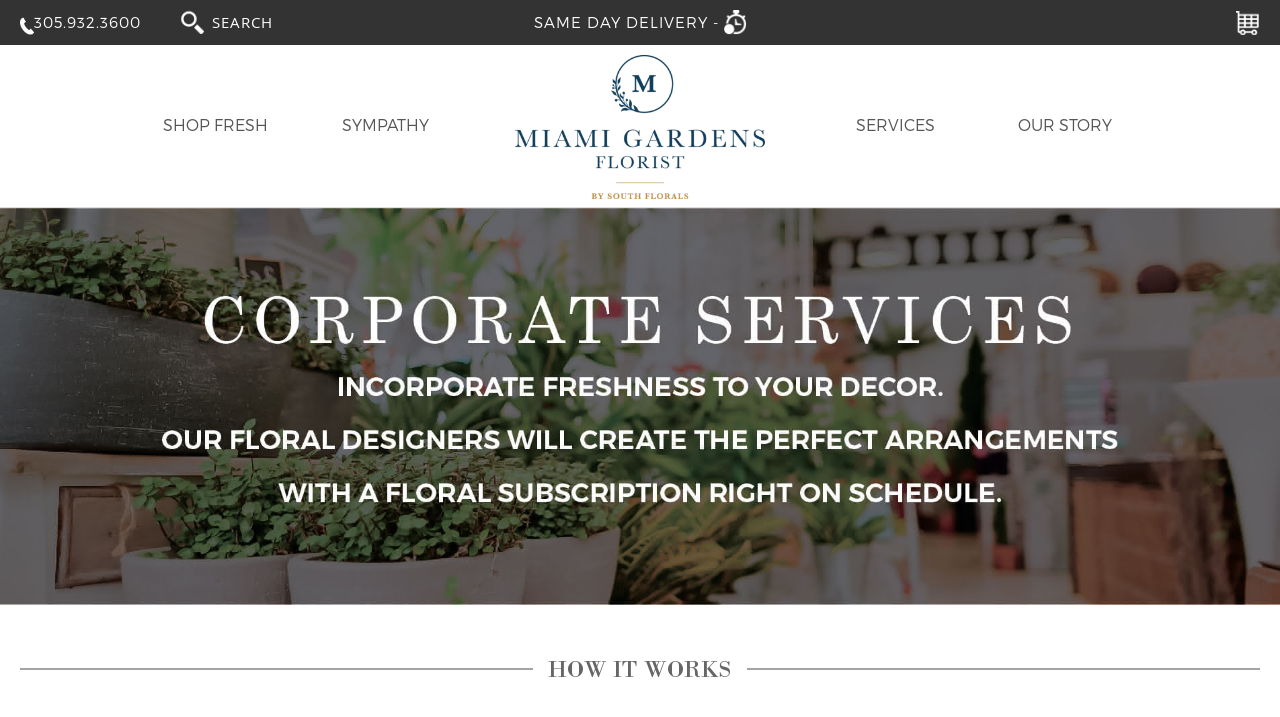

--- FILE ---
content_type: text/html; charset=UTF-8
request_url: https://miamigardensflorist.com/corporate-accounts
body_size: 19055
content:
 <!doctype html><html lang="en"><head > <script>
    var BASE_URL = 'https://miamigardensflorist.com/';
    var require = {
        "baseUrl": "https://miamigardensflorist.com/pub/static/frontend/Southflorals/miamigardenflorist/en_US"
    };</script><script src='https://cdnjs.cloudflare.com/ajax/libs/jquery/2.1.3/jquery.min.js'></script><script>
	
	
			
			function removeInvalidChars() {
				var str = $('#occasion_message .message-container textarea').val();

			  str = str.replace(/([\u2700-\u27BF]|[\uE000-\uF8FF]|\uD83C[\uDC00-\uDFFF]|\uD83D[\uDC00-\uDFFF]|[\u2011-\u26FF]|\uD83E[\uDD10-\uDDFF])/g, '');
			  $("#occasion_message .message-container textarea").val(str);
			  setTimeout(removeInvalidChars, 100);
			}
	
				function emojidisabled()
				{
					var str1 = $('.emojidisabled').val();

						  str1 = str1.replace(/([\u2700-\u27BF]|[\uE000-\uF8FF]|\uD83C[\uDC00-\uDFFF]|\uD83D[\uDC00-\uDFFF]|[\u2011-\u26FF]|\uD83E[\uDD10-\uDDFF])/g, '');
						  $(".emojidisabled").val(str1);
						  setTimeout(emojidisabled, 100);
				}</script> <meta charset="utf-8"/>
<meta name="title" content="Corporate Accounts"/>
<meta name="description" content="Miami Gardens Florist has been the preferred florist to the Aventura and Miami community since about 1979 - that’s nearly 40 years of flower delivery!"/>
<meta name="robots" content="INDEX,FOLLOW"/>
<meta name="viewport" content="width=device-width, initial-scale=1, maximum-scale=5, user-scalable=yes"/>
<meta name="format-detection" content="telephone=no"/>
<title>Corporate Accounts</title>
<link  rel="stylesheet" type="text/css"  media="all" href="https://miamigardensflorist.com/pub/static/_cache/merged/fbeb2a6eba8a3597bcae543e0b7cc9c3.min.css" />
<link  rel="stylesheet" type="text/css"  media="screen and (min-width: 768px)" href="https://miamigardensflorist.com/pub/static/frontend/Southflorals/miamigardenflorist/en_US/css/styles-l.min.css" />
<link  rel="stylesheet" type="text/css"  media="print" href="https://miamigardensflorist.com/pub/static/frontend/Southflorals/miamigardenflorist/en_US/css/print.min.css" />
<script  type="text/javascript"  src="https://miamigardensflorist.com/pub/static/_cache/merged/da09bbaff3334b0c0746b57fd680c19f.min.js"></script>
<link rel="preload" as="font" crossorigin="anonymous" href="https://miamigardensflorist.com/pub/static/frontend/Southflorals/miamigardenflorist/en_US/fonts/opensans/light/opensans-300.woff2" />
<link rel="preload" as="font" crossorigin="anonymous" href="https://miamigardensflorist.com/pub/static/frontend/Southflorals/miamigardenflorist/en_US/fonts/opensans/regular/opensans-400.woff2" />
<link rel="preload" as="font" crossorigin="anonymous" href="https://miamigardensflorist.com/pub/static/frontend/Southflorals/miamigardenflorist/en_US/fonts/opensans/semibold/opensans-600.woff2" />
<link rel="preload" as="font" crossorigin="anonymous" href="https://miamigardensflorist.com/pub/static/frontend/Southflorals/miamigardenflorist/en_US/fonts/opensans/bold/opensans-700.woff2" />
<link rel="preload" as="font" crossorigin="anonymous" href="https://miamigardensflorist.com/pub/static/frontend/Southflorals/miamigardenflorist/en_US/fonts/Luma-Icons.woff2" />
<link  href="https://miamigardensflorist.com/pub/static/frontend/Southflorals/miamigardenflorist/en_US" />
<link  rel="canonical" href="https://miamigardensflorist.com/corporate-accounts" />
<link  rel="icon" type="image/x-icon" href="https://miamigardensflorist.com/pub/media/favicon/websites/3/android-icon-192x192.png" />
<link  rel="shortcut icon" type="image/x-icon" href="https://miamigardensflorist.com/pub/media/favicon/websites/3/android-icon-192x192.png" />
<!-- Google Tag Manager -->
<script>(function(w,d,s,l,i){w[l]=w[l]||[];w[l].push({'gtm.start':
    new Date().getTime(),event:'gtm.js'});var f=d.getElementsByTagName(s)[0],
    j=d.createElement(s),dl=l!='dataLayer'?'&l='+l:'';j.async=true;j.src=
    'https://www.googletagmanager.com/gtm.js?id='+i+dl;f.parentNode.insertBefore(j,f);
    })(window,document,'script','dataLayer','GTM-KCN9XVTM');</script>
    <!-- End Google Tag Manager -->
    <!-- Hotjar Tracking Code for Miami Gardens  -->
    <script>
        (function(h,o,t,j,a,r){
            h.hj=h.hj||function(){(h.hj.q=h.hj.q||[]).push(arguments)};
            h._hjSettings={hjid:3625172,hjsv:6};
            a=o.getElementsByTagName('head')[0];
            r=o.createElement('script');r.async=1;
            r.src=t+h._hjSettings.hjid+j+h._hjSettings.hjsv;
            a.appendChild(r);
        })(window,document,'https://static.hotjar.com/c/hotjar-','.js?sv=');
    </script>
    
    
    
    
    <!-- Hotjar Tracking Code for https://miamigardensflorist.com/ -->
    <script>
        (function(h,o,t,j,a,r){
            h.hj=h.hj||function(){(h.hj.q=h.hj.q||[]).push(arguments)};
            h._hjSettings={hjid:196671,hjsv:6};
            a=o.getElementsByTagName('head')[0];
            r=o.createElement('script');r.async=1;
            r.src=t+h._hjSettings.hjid+j+h._hjSettings.hjsv;
            a.appendChild(r);
        })(window,document,'https://static.hotjar.com/c/hotjar-','.js?sv=');
        
        
        function sticky_relocate() {
      var window_top = $(window).scrollTop();
      var div_top = $('#sticky-anchor').offset().top;
      if (window_top > div_top) {
        $('#layered-filter-block').addClass('stick');
        $('.page-products').addClass('maindivclass');
         
      } else {
        $('#layered-filter-block').removeClass('stick');
          $('.page-products').removeClass('maindivclass');
      }
    }
    
    $(function() {
      
         if($('body').hasClass('page-products')){
            $(window).scroll(sticky_relocate);
        sticky_relocate();
        }
        
    });
    
    $(document).on("keypress","textarea[name='delivery_comments']",function(e) {
      var k;
        document.all ? k = e.keyCode : k = e.which;
        return ((k > 64 && k < 91) || (k > 96 && k < 123) || k == 8 || k == 32 || (k >= 48 && k <= 57));
      });
    $(document).on("keypress","input[name='postcode']",function() {
        $('select[name="delivery_time"]').prop('selectedIndex',0);
        var ziplength = jQuery(this).val().length;
                   if(ziplength >= 5) {
                return false;
           }
         
    });
        $(document).ready(function () {
      $('.category-valentines-day .category-image img').click(function() {
      $('html, body').animate({
        scrollTop: $(".category-valentines-day .products.wrapper").offset().top -100
      }, 1000)
    })
    });
        $(document).on("keypress","#shipping input[name='telephone']",function(e) {
            
        if (e.which != 8 && e.which != 0 && (e.which < 48 || e.which > 57)) {
            return false;
        }
    });
    function validateEmail($email) {
      var emailReg = /^([\w-\.]+@([\w-]+\.)+[\w-]{2,4})?$/;
         return emailReg.test( $email );
    }
        
        $(document).on("keypress",".billing-address-form input[name='telephone']",function(e) {
            var pplength = jQuery(this).val().length;
               if(pplength > 9) {
                return false;
               }
        if (e.which != 8 && e.which != 0 && (e.which < 48 || e.which > 57)) {
             return false;
        }
    });
        function clockTickcurrenttime() {
      var currentTime = new Date(),
          month = currentTime.getMonth() + 1,
          day = currentTime.getDate(),
          year = currentTime.getFullYear(),
          hours = currentTime.getHours(),
          minutes = currentTime.getMinutes(),
          seconds = currentTime.getSeconds(),
          text = (year + "/" + month + "/" + day + ' ' + hours + ':' + minutes + ':' + seconds);
        var currentorderrime = Date.parse(text);
         $("#pickcurrenttime").val(currentorderrime);
    }
    
    setInterval(clockTickcurrenttime, 1000);
       
  
    function clockTickfivepm() { 
             var fivepmTime = new Date(),
          month = fivepmTime.getMonth() + 1,
          day = fivepmTime.getDate(),
          year = fivepmTime.getFullYear(),
          hours ="17",
          minutes = "00",
          seconds = "00",
          fivepmtext = (year + "/" + month + "/" + day + ' ' + hours + ':' + minutes + ':' + seconds);
            var fivepmtext = Date.parse(fivepmtext);
             $("#fivepmtime").val(fivepmtext);
        
                              }
        setInterval(clockTickfivepm, 1000);
        
    $(document).on('click', '.payment-method .primary .action.primary.checkout', function(){
        //var regName = /^[a-zA-Z]+ [a-zA-Z]+$/;
        var namesender = $('input[name="custom_attributes[full_name]"]').val()
        var namesenderlast = $('input[name="custom_attributes[lastname]"]').val()
        var billphone = $('.billing-address-form input[name="telephone"]').val()
         var phonelengthbilling = billphone.length;
        
        var billinguser = $('.billing-address-form input[name="username"]').val()
        var pickcurrentdatepickup  = $('#pickcurrentdatepickup').val()
        var pickcurrentdatepickup = Date.parse(pickcurrentdatepickup);
        var pickselectdate  = $('#pickselectdate').val();
        var pickselectdate = Date.parse(pickselectdate);
        
        
        var pickcurrenttime  = $('#pickcurrenttime').val()
        var fivepmtime  = $('#fivepmtime').val()
        if(namesender =="")
          {
              alert('Please enter First Name');
              $('html,body').animate({scrollTop:0},1000);
              return false;
          }
        if(namesenderlast =="")
          {
              alert('Please enter Last Name');
              $('html,body').animate({scrollTop:0},1000);
              return false;
          }
        if(billphone =="")
          {
              alert('Please enter Phone number');
              $('html,body').animate({scrollTop:0},1000);
              return false;
          }
        if(phonelengthbilling != 10)
            {
                alert('Please enter 10 Digit Phone Number');
                $('html,body').animate({scrollTop:0},1000);
                return false;
            }
         if(billinguser =="")
          {
               alert('Please enter Email Address');
              $('html,body').animate({scrollTop:0},1000);
              return false;
          }
          if( !validateEmail(billinguser))
          {
             alert('Please enter Valid Email Address');
              $('html,body').animate({scrollTop:0},1000);
              return false;  
          }
          else{
       
                return true;
            }
        
    });
    
    </script>
    
    <style>
    .nav-sections-item-content{max-width:100%;padding-left:0px;padding-right:0px;}
    #header .authorization-link{display:none;}
    
    
    /*.checkout-billing-address .billing-address-form{display:block !important;}
    .checkout-billing-address .choice.field{display:none !important;}*/	
    .nav-sections-item-title[aria-controls='store.myaccount']{display:none;}
    .nav-sections-item-title[aria-controls='store.menu']{width:100%;    background: #ccc !important;}	
    #stripe-payments-card-number{width:16em;}
    .action.primary.checkout{background:#666 !important;}
    .stripe-icon-container{margin-left:0px !important;position: relative;top: -10px;}
    .page-layout-1column .filter.block {
    display: none;
    }
    .magicmenu .nav-desktop{margin-left:0px !important;}
    .trigger-add-to-cart_btn-wrapper .nav-category-title{padding-right: 25px;font-size:14px;}
    
    @media (min-width:1024px)
    {
    .cms-home-miamigardensflorist.page-layout-1column .products-grid .product-item{width:23% !important;margin:0px 10px !important;}
    .cms-home-miamigardensflorist .product-image-container{width:100% !important;}
    .cms-home-miamigardensflorist .product-image-photo{    width: 280px;    height: 280px;    object-fit: cover;}
    }
    
    
    @media (min-width:540px) and (max-width:767px)
    {
    .cms-home-miamigardensflorist.page-layout-1column .block.widget .products-grid .product-item{width: calc((100% - 4%)/2) !important;}
    .cms-home-miamigardensflorist .product-image-container{width:100% !important;}
    .cms-home-miamigardensflorist .product-image-photo{    width: 280px;    height: 280px;    object-fit: cover;}
    }
        @media (min-width:990px)
    {
        .page-products .mean-bar{display:none;}
        .page-products .columns{display:flex;}
        .page-products .filter-options-item{float:left;width:16%;margin-right: 10px;}
        #layered-filter-block.stick {position: fixed;top: 0;z-index: 10000;border-radius: 0 0 0.5em 0.5em;background: #fff;width: 100%;max-width:1280px;}
        .maindivclass header{display:none !important;}
        .page-products .filter-options-content{    background: #fff;z-index: 9;position:absolute;}
        .page-products .toolbar-sorter.sorter{position:relative;top:-40px;}
        .page-products .sidebar .accordion-container{display:none !important;}
        .page-products .products-grid .product-item{    width: 31% !important;margin: 0px 10px !important;}
        .page-products .product-item-info {width: 100%;}
         body.page-products .filter .block-subtitle.filter-subtitle{float:left;width:130px;padding-top:16px;padding-bottom:0px;}
        .page-products .filter-options{clear:inherit;}
    .filter-options-item.hide-Category{display:none !important;}
        .page-products .filter-options-content{display:none !important;}
        .page-products .allow.active .filter-options-content{display:block !important;}
    }
        
        .product-item .product-image-photo-hover{width:100%;}
        .category-valentines-day .category-image img{cursor:pointer;}
    .tp-bgimg.defaultimg {background-size:contain !important}
    .product-tua-leis .field.qty input[type=number]::-webkit-inner-spin-button, .product-tua-leis .field.qty input[type=number]::-webkit-outer-spin-button{-webkit-appearance:auto;}
    .product-tua-leis .field.qty{display:block;}
    
    
    
    .cms-home-miamigardensflorist #maincontent{max-width: 100% !important;padding: 0px !important;}
    .valsechome{max-width: 1280px;margin: 0 auto;padding: 0px 20px;}
    @media(max-width:991px)
    {
    .page-header .nav-toggle{left:auto !important;}
    .nav-before-open .nav-toggle:before{color: #666;    font-family: 'luma-icons';  font-size: 24px;}
    .page-header .logo{margin: 0 0 10px 0px;}
    }
    .magicmenu a {
        color: #555555 !important;
    }
    .magicmenu a :hover{color:#dd6472 !important;}
    .magicmenu .nav-desktop .level0 .level-top>span{font-size:16px;}
    .review_products-table p.\$0\.00{display:none !important;}
    
    #switcher-language{display:none !important;}
    .magicmenu .nav-desktop{padding:70px 0;}
    .magicmenu .nav-desktop .level0 .level-top{padding:0px;}
    .magicmenu .nav-desktop .level0:hover .level-top-mega{top:90px;}
    canvas#screen{display:none !important;}
.address_footer,.last-footer a,.address_footer time,.social_footer
{
    color:#000 !important;
}
.copyright{font-size:12px !important;}

.timeleft{display:none !important;}
    @media(max-width:767px)
    {
  
    .block.widget .products-grid .product-item{  width: calc((100% - 6%)/2);}
    .header-logo{padding-top:5px;}
    header .logo img{width:110px;}
  
    }
    @media screen and (min-width: 768px) and (max-width: 991px) 
    {
        header .minicart-wrapper{top:90px;}
  
    }
body .page-header .panel.wrapper, .testimonials-sample
{
background:#333 !important
}
.block-search .block-content .actions button.search:before {
    width: 24px !important;
    height: 24px !important;
}

    </style>
    
  <!-- Meta Pixel Code -->
  <script>
  !function(f,b,e,v,n,t,s)
  {if(f.fbq)return;n=f.fbq=function(){n.callMethod?
  n.callMethod.apply(n,arguments):n.queue.push(arguments)};
  if(!f._fbq)f._fbq=n;n.push=n;n.loaded=!0;n.version='2.0';
  n.queue=[];t=b.createElement(e);t.async=!0;
  t.src=v;s=b.getElementsByTagName(e)[0];
  s.parentNode.insertBefore(t,s)}(window, document,'script',
  'https://connect.facebook.net/en_US/fbevents.js');
  fbq('init', '820981000232245');
  fbq('track', 'PageView');
  </script>
  <noscript><img height="1" width="1" alt="Facebook Meta Pixel" style="display:none"
  src="https://www.facebook.com/tr?id=820981000232245&ev=PageView&noscript=1"
  /></noscript>
  <!-- End Meta Pixel Code -->
    <!-- Google Tag Manager --><!--<script>(function(w,d,s,l,i){w[l]=w[l]||[];w[l].push({'gtm.start':
        new Date().getTime(),event:'gtm.js'});var f=d.getElementsByTagName(s)[0],
        j=d.createElement(s),dl=l!='dataLayer'?'&l='+l:'';j.async=true;j.src=
        'https://www.googletagmanager.com/gtm.js?id='+i+dl;f.parentNode.insertBefore(j,f);
    })(window,document,'script','dataLayer','GTM-N2DMSBG');</script>--><!-- End Google Tag Manager -->   <!-- BEGIN GOOGLE ANALYTICS CODE --><script type="text/x-magento-init">
{
    "*": {
        "Magento_GoogleAnalytics/js/google-analytics": {
            "isCookieRestrictionModeEnabled": 0,
            "currentWebsite": 3,
            "cookieName": "user_allowed_save_cookie",
            "ordersTrackingData": [],
            "pageTrackingData": {"optPageUrl":"","isAnonymizedIpActive":false,"accountId":"UA-72193527-2"}        }
    }
}</script><!-- END GOOGLE ANALYTICS CODE -->
<meta property="og:type" content="article"/>
<meta property="og:title" content="Corporate&#x20;Accounts"/>
<meta property="og:description" content="Miami&#x20;Gardens&#x20;Florist&#x20;has&#x20;been&#x20;the&#x20;preferred&#x20;florist&#x20;to&#x20;the&#x20;Aventura&#x20;and&#x20;Miami&#x20;community&#x20;since&#x20;about&#x20;1979&#x20;-&#x20;that&#x2019;s&#x20;nearly&#x20;40&#x20;years&#x20;of&#x20;flower&#x20;delivery&#x21;"/>
<meta property="og:url" content="https://miamigardensflorist.com/corporate-accounts"/>
<meta property="og:site_name" content="Miami Gardens Florist"/>
<script type="application/ld+json">{"@context":"http:\/\/schema.org","@type":"WebSite","url":"https:\/\/miamigardensflorist.com\/","name":"Miami Gardens Florist"}</script><script type="application/ld+json">{"@context":"http:\/\/schema.org","@type":"BreadcrumbList","itemListElement":[{"@type":"ListItem","item":{"@id":"https:\/\/miamigardensflorist.com\/corporate-accounts","name":"Corporate Accounts"},"position":1}]}</script><script type="application/ld+json">{"@context":"http:\/\/schema.org\/","@type":"WebPage","speakable":{"@type":"SpeakableSpecification","cssSelector":[".cms-content"],"xpath":["\/html\/head\/title"]}}</script></head><body data-container="body" data-mage-init='{"loaderAjax": {}, "loader": { "icon": "https://miamigardensflorist.com/pub/static/frontend/Southflorals/miamigardenflorist/en_US/images/loader-2.gif"}}' class="cms-corporate-accounts cms-page-view page-layout-1column"><!-- Google Tag Manager (noscript) --><noscript><iframe src="https://www.googletagmanager.com/ns.html?id=GTM-N2DMSBG" height="0" width="0" style="display:none;visibility:hidden"></iframe></noscript><!-- End Google Tag Manager (noscript) -->         <script type="text/x-magento-init">
    {
        "*": {
            "mage/cookies": {
                "expires": null,
                "path": "\u002F",
                "domain": ".miamigardensflorist.com",
                "secure": false,
                "lifetime": "3600"
            }
        }
    }</script>  <noscript><div class="message global noscript"><div class="content"><p><strong>JavaScript seems to be disabled in your browser.</strong> <span>For the best experience on our site, be sure to turn on Javascript in your browser.</span></p></div></div></noscript>    <script>
    window.cookiesConfig = window.cookiesConfig || {};
    window.cookiesConfig.secure = false;</script>  <script>
    require.config({
        map: {
            '*': {
                wysiwygAdapter: 'mage/adminhtml/wysiwyg/tiny_mce/tinymce4Adapter'
            }
        }
    });</script>  <script type="text/x-magento-init">
    {
        ".product-item-info .product-image-container img.product-image-photo": {
            "Magenest_ProductImageSwap/js/animation": {
                "animationType": "left_to_right",
                "duration": 0.2,
                "easingFunction": "ease-in-out",
                "hoverElement": ".product-image-wrapper"
            }
        }
    }</script> <div class="widget block block-static-block"><div class="barinfo">We're offering extended Valentine's Day hours for your convenience. 2/12 and 2/13 we will be closing at 6pm. 2/14 we will be closing at 7pm.</div>
<style type="text/css">
.block-static-block.widget, .block-cms-link.widget{margin:0}
.barinfo {
display:none;
text-align: center;
    padding: 5px 2px;
    background: #ea5f5e;
    color: white;
    font-style: italic;
    font-size: 12px;
}

.barinfo a {
    color: white;
}
</style></div><div class="page-wrapper"> <header id="header" class="page-header alothemes"> <div class="panel wrapper"><div class="panel header"><div class="contact_number"><a onclick="ga('send', 'event', 'Phone Call Tracking', 'Click to Call', '305-932-3600', 0);" href="tel:3059323600"><span><img width="14" src="https://miamigardensflorist.com/pub/static/frontend/Southflorals/miamigardenflorist/en_US/images/telephone.png" alt="Tel"><span>305.932.3600</span></span></a></div><div class="search-area header-search header-setting"><span class="search-activator"><img width="23" src="https://miamigardensflorist.com/pub/static/frontend/Southflorals/miamigardenflorist/en_US/images/lupa.png" alt="Search"></span>   <div class="block block-search"><div class="block block-title"><h2 style="font-family: sans-serif;font-size: 15px;"><strong>Search</strong></h2></div><div class="block block-content"><form class="form minisearch" id="search_mini_form" action="https://miamigardensflorist.com/catalogsearch/result/" method="get"><div class="field search"><label class="label" for="search" data-role="minisearch-label"><span>Search</span></label> <div class="control"><input id="search" data-mage-init='{"quickSearch":{ "formSelector":"#search_mini_form", "url":"https://miamigardensflorist.com/search/ajax/suggest/", "destinationSelector":"#search_autocomplete"} }' type="text" name="q" value="" placeholder="Search" class="input-text" maxlength="128" role="combobox" aria-autocomplete="both" aria-haspopup="listbox" aria-expanded="false" aria-controls="search_autocomplete" autocomplete="off"/><div id="search_autocomplete" class="search-autocomplete"></div> <div class="nested"><a class="action advanced" href="https://miamigardensflorist.com/catalogsearch/advanced/" data-action="advanced-search">Advanced Search</a></div></div></div><div class="actions"><button type="submit" title="Search" class="action search"></button></div></form></div></div></div> <div data-block="minicart" class="minicart-wrapper"><a class="action showcart" href="https://miamigardensflorist.com/checkout/cart/" data-bind="scope: 'minicart_content'"><span class="counter-number" data-bind="html: getCartParam('subtotal')">$0.00</span> <div class="cart-icon hidden-mobile"></div><div class="cart-gray-icon hidden-desktop"></div><span class="text">My Cart</span> <span class="hidden counter qty empty" data-bind="css: { empty: !!getCartParam('summary_count') == false }, blockLoader: isLoading"><span class="counter-number"><!-- ko text: getCartParam('summary_count') --><!-- /ko --></span> <span class="counter-label"><!-- ko if: getCartParam('summary_count') --><!-- ko text: getCartParam('summary_count') --><!-- /ko --><!-- ko i18n: 'items' --><!-- /ko --><!-- /ko --></span></span></a>  <div class="block block-minicart empty" data-role="dropdownDialog" data-mage-init='{"dropdownDialog":{ "appendTo":"[data-block=minicart]", "triggerTarget":".showcart", "timeout": "2000", "closeOnMouseLeave": false, "closeOnEscape": true, "triggerClass":"active", "parentClass":"active", "buttons":[]}}'><div id="minicart-content-wrapper" data-bind="scope: 'minicart_content'"><!-- ko template: getTemplate() --><!-- /ko --></div></div> <script>
        window.checkout = {"shoppingCartUrl":"https:\/\/miamigardensflorist.com\/checkout\/cart\/","checkoutUrl":"https:\/\/miamigardensflorist.com\/checkout\/","updateItemQtyUrl":"https:\/\/miamigardensflorist.com\/checkout\/sidebar\/updateItemQty\/","removeItemUrl":"https:\/\/miamigardensflorist.com\/checkout\/sidebar\/removeItem\/","imageTemplate":"Magento_Catalog\/product\/image_with_borders","baseUrl":"https:\/\/miamigardensflorist.com\/","minicartMaxItemsVisible":5,"websiteId":"3","maxItemsToDisplay":10,"storeId":"4","storeGroupId":"3","customerLoginUrl":"https:\/\/miamigardensflorist.com\/customer\/account\/login\/","isRedirectRequired":false,"autocomplete":"off","captcha":{"user_login":{"isCaseSensitive":false,"imageHeight":50,"imageSrc":"","refreshUrl":"https:\/\/miamigardensflorist.com\/captcha\/refresh\/","isRequired":false,"timestamp":1769907394}}};</script><script type="text/x-magento-init">
    {
        "[data-block='minicart']": {
            "Magento_Ui/js/core/app": {"components":{"minicart_content":{"children":{"subtotal.container":{"children":{"subtotal":{"children":{"subtotal.totals":{"config":{"display_cart_subtotal_incl_tax":0,"display_cart_subtotal_excl_tax":1,"template":"Magento_Tax\/checkout\/minicart\/subtotal\/totals"},"children":{"subtotal.totals.msrp":{"component":"Magento_Msrp\/js\/view\/checkout\/minicart\/subtotal\/totals","config":{"displayArea":"minicart-subtotal-hidden","template":"Magento_Msrp\/checkout\/minicart\/subtotal\/totals"}}},"component":"Magento_Tax\/js\/view\/checkout\/minicart\/subtotal\/totals"}},"component":"uiComponent","config":{"template":"Magento_Checkout\/minicart\/subtotal"}}},"component":"uiComponent","config":{"displayArea":"subtotalContainer"}},"item.renderer":{"component":"uiComponent","config":{"displayArea":"defaultRenderer","template":"Magento_Checkout\/minicart\/item\/default"},"children":{"item.image":{"component":"Magento_Catalog\/js\/view\/image","config":{"template":"Magento_Catalog\/product\/image","displayArea":"itemImage"}},"checkout.cart.item.price.sidebar":{"component":"uiComponent","config":{"template":"Magento_Checkout\/minicart\/item\/price","displayArea":"priceSidebar"}}}},"extra_info":{"component":"uiComponent","config":{"displayArea":"extraInfo"}},"promotion":{"component":"uiComponent","config":{"displayArea":"promotion"}}},"config":{"itemRenderer":{"default":"defaultRenderer","simple":"defaultRenderer","virtual":"defaultRenderer"},"template":"Magento_Checkout\/minicart\/content"},"component":"Magento_Checkout\/js\/view\/minicart"}},"types":[]}        },
        "*": {
            "Magento_Ui/js/block-loader": "https://miamigardensflorist.com/pub/static/frontend/Southflorals/miamigardenflorist/en_US/images/loader-1.gif"
        }
    }</script></div>  <div class="authorization-link"><a href="https://miamigardensflorist.com/customer/account/login/"> <i class="fa fa-user" aria-hidden="true"></i>  <span>Sign In</span></a></div> <div class="samedaydeliver">Same day delivery - <span id="time-delivery"></span> <img width="22" src="https://miamigardensflorist.com/pub/static/frontend/Southflorals/miamigardenflorist/en_US/images/clock.png" alt="Delivery"></div><!-- <div class="topabout"><p><a href="">About Us</a><p></div> --></div></div><div id="header-content" class="header-content"><div class="container-header"><div class="header-logo">   <a class="logo" href="https://miamigardensflorist.com/" title="miamigardensflorist.com"> <img src="https://miamigardensflorist.com/pub/media/logo/stores/4/miami_gardens_blue_logo.png" alt="miamigardensflorist.com" width="250" height="144" /></a> </div><div class="menu-container"><span data-action="toggle-nav" class="action nav-toggle"><span>Toggle Nav</span></span> <div class="menu-itself">  <div class="sections nav-sections"> <div class="section-items nav-sections-items" data-mage-init='{"tabs":{"openedState":"active"}}'>  <div class="section-item-title nav-sections-item-title" data-role="collapsible"><a class="nav-sections-item-switch" data-toggle="switch" href="#store.menu">Menu</a></div><div class="section-item-content nav-sections-item-content" id="store.menu" data-role="content">   <div class="magicmenu clearfix"><ul class="nav-desktop sticker" data-fullwidth="0" ><li class='level0 category-item level-top ext  hasChild parent first dropdown'><a class="level-top" href="https://miamigardensflorist.com/all-flowers"><span>Shop Fresh</span></a><div class="level-top-mega">
    <div class="content-mega">
    <div class="content-mega-horizontal container">
    <div class="row">
    <div class="col-md-8 col-xs-12 shop-fresh-menu">
     <div class="row">
         <div class="col-xs-3">
             <h6><a href="https://miamigardensflorist.com/all-flowers">All Flowers</a></h6>
             <h6 class="menu-designer-choice"><a href="https://miamigardensflorist.com/designer-s-choice">Designer's Choice</a></h6>
             <h6>Price Range:</h6>
             <ul>
                 <li><a href="https://miamigardensflorist.com/all-flowers?price=50-80">$50 - $79 </a></li>
                 <li><a href="https://miamigardensflorist.com/all-flowers?price=80-100">$80 - $99</a></li>
                 <li><a href="https://miamigardensflorist.com/all-flowers?price=100-149">$100 - $149</a></li>
                 <li><a href="https://miamigardensflorist.com/all-flowers?price=150-199">$150 - $199</a></li>
                 <li><a href="https://miamigardensflorist.com/all-flowers?price=200-299">$200 - $299</a></li>
                 <li><a href="https://miamigardensflorist.com/all-flowers?price=300-">$300 & Up</a></li> 
             </ul>
         </div>
         <div class="col-xs-3">
             <h6><a href="https://miamigardensflorist.com/occasions">Occasions:</a></h6>
             <ul>
                 <li><a href="https://miamigardensflorist.com/occasions/birthday">Birthday</a></li>
                 <li><a href="https://miamigardensflorist.com/occasions/business-gifts">Business</a></li> 
                 <li><a href="https://miamigardensflorist.com/occasions/congratulations">Congratulations</a></li> 
                 <li><a href="https://miamigardensflorist.com/occasions/get-well">Get Well</a></li> 
                 <li><a href="https://miamigardensflorist.com/occasions/just-because">Just Because</a></li> 
                 <li><a href="https://miamigardensflorist.com/occasions/love-romance">Love & Romance</a></li> 
                <li><a href="https://miamigardensflorist.com/occasions/new-baby">New Baby</a></li> 
                 <li><a href="https://miamigardensflorist.com/occasions/thank-you">Thank You</a></li> 
                 <li><a href="https://miamigardensflorist.com/occasions/for-him">For Him</a></li> 
                <li><a href="https://miamigardensflorist.com/occasions/special-occasions">Prom </a></li>
                 <li><a href="https://miamigardensflorist.com/occasions/centerpieces">Centerpieces</a></li> 
                 
             </ul>
         </div>
         <div class="col-xs-3">
             <h6><a href="https://miamigardensflorist.com/flowers">Flower Types:</a></h6>
             <ul>
 <li><a href="https://miamigardensflorist.com/flowers/peonies">Peonies</a></li>
                 <li><a href="https://miamigardensflorist.com/flowers/lilies">Lilies</a></li>
                 <li><a href="https://miamigardensflorist.com/flowers/orchids">Orchids</a></li>
                 <li><a href="https://miamigardensflorist.com/flowers/roses">Roses</a></li>
                 <li><a href="https://miamigardensflorist.com/flowers/sunflowers">Sunflowers</a></li>
                 <li><a href="https://miamigardensflorist.com/flowers/tropical">Tropical</a></li> 
             </ul>
                   <br>
                   <h6><a href="https://miamigardensflorist.com/plants">Plants:</a></h6>
             <ul>
                 <li><a href="https://miamigardensflorist.com/plants/orchids">Orchids</a></li>
                 <li><a href="https://miamigardensflorist.com/plants/green-foliage">Greens & Foliage</a></li>
                 <li><a href="https://miamigardensflorist.com/plants/succulents-cacti">Succulents & Cacti</a></li>
             </ul>
         </div> 
         <div class="col-xs-3">
             <h6><a href="https://miamigardensflorist.com/seasonal-occasions">Seasonal Occasions:</a></h6>
             <ul>
           
    <li><a href="https://miamigardensflorist.com/best-sellers">Best Sellers</a></li>        
<li><a href="https://miamigardensflorist.com/seasonal-occasions/winter">Winter</a></li>
<li><a href="https://miamigardensflorist.com/seasonal-occasions/valentines-day">Valentine's Day</a></li>
             </ul>
              <br>
                   <h6><a href="https://miamigardensflorist.com/gift-collections">Gift Collections:</a></h6>
             <ul>
                 <a href="https://miamigardensflorist.com/gift-collections/gift-boxes">Gift Boxes</a>
             </ul>
             <br>
             <h6><a href="https://miamigardensflorist.com/permanent-botanicals">Permanent Botanicals:</a></h6>
       <ul>
           <a href="https://miamigardensflorist.com/permanent-botanicals/silk-arrangements">Silk Arrangements</a>
       </ul>
         </div>
    
         
     </div>
    </div>
    <div class="col-md-4 col-xs-12">
        <div class="col-xs-6 menu-designer-choice">
            <div class="image-box">
                <a href="https://miamigardensflorist.com/designer-s-choice">
                    <img src="https://miamigardensflorist.com/pub/media/wysiwyg/MegaMenuBanners_LEFT.jpg" alt="Designers Choice">
                </a>
            </div>
        </div>
        <div class="col-xs-6">
            <div class="image-box">
                <a href="https://miamigardensflorist.com/best-sellers">
                    <img src="https://miamigardensflorist.com/pub/media/wysiwyg/MegaMenuBanners_RIGHT.jpg" alt="Best Sellers">
                </a>
            </div>
        </div>
        <div class="col-xs-12">
            <div class="image-box">
                <a href="https://miamigardensflorist.com/all-sympathy">
                    <img src="https://miamigardensflorist.com/pub/media/wysiwyg/MegaMenuBanners_BOTTOM.jpg" alt="Sympathy">
                </a>
            </div>
        </div>
    </div>
    </div>
    </div>
    </div>
    </div>
    
    <div class="cms-static-pages hidden-md hidden-lg">
    <ul class="list-page">
        <li><a href="https://miamigardensflorist.com/all-flowers">All Flowers</a></li>
        
        <li class="menu-designer-choice"><a href="https://miamigardensflorist.com/designer-s-choice">Designer's Choice</a></li>
        <li>Price Range:
        <ul>
                 <li><a href="https://miamigardensflorist.com/all-flowers?price=50-80">$50 - $79</a></li>
                 <li><a href="https://miamigardensflorist.com/all-flowers?price=80-100">$80 - $99</a></li>
                 <li><a href="https://miamigardensflorist.com/all-flowers?price=100-149">$100 - $149</a></li>
                 <li><a href="https://miamigardensflorist.com/all-flowers?price=150-199">$150 - $199</a></li>
                 <li><a href="https://miamigardensflorist.com/all-flowers?price=200-299">$200 - $299</a></li>
                 <li><a href="https://miamigardensflorist.com/all-flowers?price=300-">$300 & Up</a></li>  
             </ul>
         </li> 
         <li><a href="https://miamigardensflorist.com/occasions">Occasions:</a>
             <ul>
                 <li><a href="https://miamigardensflorist.com/occasions/birthday">Birthday</a></li>
                 <li><a href="https://miamigardensflorist.com/occasions/business-gifts">Business</a></li> 
                 <li><a href="https://miamigardensflorist.com/occasions/congratulations">Congratulations</a></li> 
                 <li><a href="https://miamigardensflorist.com/occasions/get-well">Get Well</a></li> 
                 <li><a href="https://miamigardensflorist.com/occasions/just-because">Just Because</a></li> 
                 <li><a href="https://miamigardensflorist.com/occasions/love-romance">Love & Romance</a></li> 
                 
                 <li><a href="https://miamigardensflorist.com/occasions/new-baby">New Baby</a></li> 
                 <li><a href="https://miamigardensflorist.com/occasions/thank-you">Thank You</a></li> 
                 <li><a href="https://miamigardensflorist.com/occasions/for-him">For Him</a></li> 
                <li><a href="https://miamigardensflorist.com/occasions/special-occasions">Prom </a></li>
                 <li><a href="https://miamigardensflorist.com/occasions/centerpieces">Centerpieces</a></li> 
                 
             </ul>
         </li>
         <li><a href="https://miamigardensflorist.com/flowers">Flower Types:</a>
             <ul>
               <li><a href="https://miamigardensflorist.com/flowers/peonies">Peonies</a></li>
                 <li><a href="https://miamigardensflorist.com/flowers/lilies">Lilies</a></li>
                 <li><a href="https://miamigardensflorist.com/flowers/orchids">Orchids</a></li>
                 <li><a href="https://miamigardensflorist.com/flowers/roses">Roses</a></li>
                 <li><a href="https://miamigardensflorist.com/flowers/sunflowers">Sunflowers</a></li>
                 <li><a href="https://miamigardensflorist.com/flowers/tropical">Tropical</a></li> 
             </ul>
         </li>
         <li><a href="https://miamigardensflorist.com/plants">Plants:</a>
             <ul>
                 <li><a href="https://miamigardensflorist.com/plants/orchids">Orchids</a></li>
                 <li><a href="https://miamigardensflorist.com/plants/green-foliage">Greens & Foliage</a></li>
                 <li><a href="https://miamigardensflorist.com/plants/succulents-cacti">Succulents & Cacti</a></li>
             </ul>
         </li>
        
         <li><a href="https://miamigardensflorist.com/seasonal-occasions">Seasonal Occasions:</a>
            <ul> 
           
                      <li><a href="https://miamigardensflorist.com/best-sellers">Best Sellers</a></li>     
<li><a href="https://miamigardensflorist.com/seasonal-occasions/winter">Winter</a></li>
<li><a href="https://miamigardensflorist.com/seasonal-occasions/valentines-day">Valentine's Day</a></li>
            </ul>
         </li>
         <li><a href="https://miamigardensflorist.com/gift-collections">Gift Collections:</a>
             <ul>
                 <li><a href="https://miamigardensflorist.com/gift-collections/gift-boxes">Gift Boxes</a></li>
                 
             </ul>
         </li>
         <li><a href="https://miamigardensflorist.com/permanent-botanicals">Permanent Botanicals:</a>
            <ul>
                <li><a href="https://miamigardensflorist.com/permanent-botanicals/silk-arrangements">Silk Arrangements</a></li>
                
            </ul>
        </li>
    </ul>
    </div></li><li class='level0 category-item level-top ext  hasChild parent  dropdown'><a class="level-top" href="https://miamigardensflorist.com/all-sympathy"><span>Sympathy</span></a><div class="level-top-mega">
<div class="content-mega">
<div class="content-mega-horizontal container">
<div class="row">
<div class="col-md-8 col-xs-12">
 <div class="row">
 	<div class="col-xs-3">
 		<h6><a href="https://miamigardensflorist.com/all-sympathy/funeral">Funeral</a></h6>
 		<ul>
 			<li><a href="https://miamigardensflorist.com/all-sympathy/funeral/casket-spray">Casket Sprays</a></li>
 			<li><a href="https://miamigardensflorist.com/all-sympathy/funeral/standing-spray">Standing Sprays</a></li>
 			<li><a href="https://miamigardensflorist.com/all-sympathy/funeral/wreaths">Wreaths</a></li>
 			<li><a href="https://miamigardensflorist.com/all-sympathy/funeral/urns-floor-arrangements">Urns & Floor Arrangements</a></li> 
 			<li><a href="https://miamigardensflorist.com/all-sympathy/funeral/surrounds">Surrounds</a></li>
 			<li><a href="https://miamigardensflorist.com/all-sympathy/funeral/casket-inserts">Casket Inserts</a></li>
 		</ul>
 	</div>
 	<div class="col-xs-3">
 		<h6><a href="https://miamigardensflorist.com/all-sympathy/sympathy">Sympathy</a></h6>
 		<ul>
 			<li><a href="https://miamigardensflorist.com/all-sympathy/sympathy/sympathy-for-home">For The Home</a></li>
 		</ul>
 	</div>
 	<div class="col-xs-3">
 		<h6><a href="https://miamigardensflorist.com/all-sympathy/funeral-trio-collections">Funeral Trio Collections</a></h6>
 	</div>
 	<div class="col-xs-3">
 		<h6>Shop By Color</h6>
 		<ul>
 			<li><a href="https://miamigardensflorist.com/all-sympathy?sympathy_color=151">White</a></li>
 			<li><a href="https://miamigardensflorist.com/all-sympathy?sympathy_color=152">Yellow</a></li>
 			<li><a href="https://miamigardensflorist.com/all-sympathy?sympathy_color=153">Red</a></li>
 			<li><a href="https://miamigardensflorist.com/all-sympathy?sympathy_color=154">Orange</a></li>
 			<li><a href="https://miamigardensflorist.com/all-sympathy?sympathy_color=155">Pink</a></li>
 			<li><a href="https://miamigardensflorist.com/all-sympathy?sympathy_color=156">Mixed</a></li>
 			<li><a href="https://miamigardensflorist.com/all-sympathy?sympathy_color=157">Patriotic</a></li> 
 		</ul>
 	</div>
 </div>
</div>
<div class="col-md-4 col-xs-12">
	<div class="col-xs-6">
		<div class="image-box">
			<a href="https://miamigardensflorist.com/all-sympathy/sympathy/sympathy-for-home">
				<img src="https://miamigardensflorist.com/pub/media/wysiwyg/Sympathy_MegaMenuBanners_LEFT.jpg" alt="Sympathy for Home">
			</a>
		</div>
	</div>
	<div class="col-xs-6">
		<div class="image-box">
			<a href="https://miamigardensflorist.com/all-sympathy/funeral/standing-spray">
				<img src="https://miamigardensflorist.com/pub/media/wysiwyg/Sympathy_MegaMenuBanners_RIGHT.jpg" alt="Standing Sprays">
			</a>
		</div>
	</div>
	<div class="col-xs-12">
		<div class="image-box">
			<a href="https://miamigardensflorist.com/all-sympathy/funeral-trio-collections">
				<img src="https://miamigardensflorist.com/pub/media/wysiwyg/Sympathy_MegaMenuBanners_BOTTOM.jpg" alt="Funeral Arrangements">
			</a>
		</div>
	</div>
</div>
</div>
</div>
</div>
</div>

<div class="cms-static-pages hidden-md hidden-lg">
<ul class="list-page">
<li><a href="https://miamigardensflorist.com/all-sympathy/funeral">Funeral</a>
<ul>
			<li><a href="https://miamigardensflorist.com/all-sympathy/funeral/casket-spray">Casket Sprays</a></li>
 			<li><a href="https://miamigardensflorist.com/all-sympathy/funeral/standing-spray">Standing Sprays</a></li>
 			<li><a href="https://miamigardensflorist.com/all-sympathy/funeral/wreaths">Wreaths</a></li>
 			<li><a href="https://miamigardensflorist.com/all-sympathy/funeral/urns-floor-arrangements">Urns & Floor Arrangements</a></li> 
 			<li><a href="https://miamigardensflorist.com/all-sympathy/funeral/surrounds">Surrounds</a></li>
 			<li><a href="https://miamigardensflorist.com/all-sympathy/funeral/casket-inserts">Casket Inserts</a></li>
</ul>
</li>
<li><a href="https://miamigardensflorist.com/all-sympathy/sympathy">Sympathy</a>
<ul>
	<li><a href="https://miamigardensflorist.com/all-sympathy/sympathy/sympathy-for-home">For The Home</a></li>
	<li><a href="https://miamigardensflorist.com/all-sympathy/sympathy/sympathy-for-work">For Work</a></li>
</ul>
</li>
<li><a href="https://miamigardensflorist.com/all-sympathy/funeral-trio-collections">Funeral Trio Collections</a></li>
</ul>
</div></li><li class='level0 category-item level-top ext  hasChild parent  dropdown'><a class="level-top" href="https://miamigardensflorist.com/#"><span>Services</span></a><div class="cms-static-pages">
<ul class="list-page">
<!--<li><a href="https://miamigardensflorist.com/weddings">Weddings</a></li>-->
<li><a href="https://miamigardensflorist.com/floral-subscription">Floral Subscription</a></li>
<li><a href="https://miamigardensflorist.com/concierge-services">Concierge Services</a></li> 
<li><a href="https://miamigardensflorist.com/office-plant-services">Office Plant Services</a></li> 
<li><a href="https://miamigardensflorist.com/corporate-accounts">Corporate Services</a></li>
<li><a href="https://miamigardensflorist.com/corporate-events">Corporate Events</a></li> 
<li><a href="https://miamigardensflorist.com/private-events">Private Events</a></li> 
<li><a href="https://miamigardensflorist.com/yachts_cruising">Yachts & Cruising</a></li>
<li><a href="https://miamigardensflorist.com/funeral-home-services">Funeral Home Services</a></li>
</ul>
</div></li><li class='level0 category-item level-top ext  hasChild parent last dropdown'><a class="level-top" href="https://miamigardensflorist.com/our-story"><span>Our Story</span></a><div class="cms-static-pages">
<ul class="list-page">
<li><a href="https://miamigardensflorist.com/blog">Blog</a></li>
</ul>
</div></li></ul><div class="navigation-mobile"><ul class="nav-mobile"> <li class='level0 category-item level-top ext  hasChild parent first dropdown'><a class="level-top" href="https://miamigardensflorist.com/all-flowers"><span>Shop Fresh</span></a><div class="level-top-mega">
    <div class="content-mega">
    <div class="content-mega-horizontal container">
    <div class="row">
    <div class="col-md-8 col-xs-12 shop-fresh-menu">
     <div class="row">
         <div class="col-xs-3">
             <h6><a href="https://miamigardensflorist.com/all-flowers">All Flowers</a></h6>
             <h6 class="menu-designer-choice"><a href="https://miamigardensflorist.com/designer-s-choice">Designer's Choice</a></h6>
             <h6>Price Range:</h6>
             <ul>
                 <li><a href="https://miamigardensflorist.com/all-flowers?price=50-80">$50 - $79 </a></li>
                 <li><a href="https://miamigardensflorist.com/all-flowers?price=80-100">$80 - $99</a></li>
                 <li><a href="https://miamigardensflorist.com/all-flowers?price=100-149">$100 - $149</a></li>
                 <li><a href="https://miamigardensflorist.com/all-flowers?price=150-199">$150 - $199</a></li>
                 <li><a href="https://miamigardensflorist.com/all-flowers?price=200-299">$200 - $299</a></li>
                 <li><a href="https://miamigardensflorist.com/all-flowers?price=300-">$300 & Up</a></li> 
             </ul>
         </div>
         <div class="col-xs-3">
             <h6><a href="https://miamigardensflorist.com/occasions">Occasions:</a></h6>
             <ul>
                 <li><a href="https://miamigardensflorist.com/occasions/birthday">Birthday</a></li>
                 <li><a href="https://miamigardensflorist.com/occasions/business-gifts">Business</a></li> 
                 <li><a href="https://miamigardensflorist.com/occasions/congratulations">Congratulations</a></li> 
                 <li><a href="https://miamigardensflorist.com/occasions/get-well">Get Well</a></li> 
                 <li><a href="https://miamigardensflorist.com/occasions/just-because">Just Because</a></li> 
                 <li><a href="https://miamigardensflorist.com/occasions/love-romance">Love & Romance</a></li> 
                <li><a href="https://miamigardensflorist.com/occasions/new-baby">New Baby</a></li> 
                 <li><a href="https://miamigardensflorist.com/occasions/thank-you">Thank You</a></li> 
                 <li><a href="https://miamigardensflorist.com/occasions/for-him">For Him</a></li> 
                <li><a href="https://miamigardensflorist.com/occasions/special-occasions">Prom </a></li>
                 <li><a href="https://miamigardensflorist.com/occasions/centerpieces">Centerpieces</a></li> 
                 
             </ul>
         </div>
         <div class="col-xs-3">
             <h6><a href="https://miamigardensflorist.com/flowers">Flower Types:</a></h6>
             <ul>
 <li><a href="https://miamigardensflorist.com/flowers/peonies">Peonies</a></li>
                 <li><a href="https://miamigardensflorist.com/flowers/lilies">Lilies</a></li>
                 <li><a href="https://miamigardensflorist.com/flowers/orchids">Orchids</a></li>
                 <li><a href="https://miamigardensflorist.com/flowers/roses">Roses</a></li>
                 <li><a href="https://miamigardensflorist.com/flowers/sunflowers">Sunflowers</a></li>
                 <li><a href="https://miamigardensflorist.com/flowers/tropical">Tropical</a></li> 
             </ul>
                   <br>
                   <h6><a href="https://miamigardensflorist.com/plants">Plants:</a></h6>
             <ul>
                 <li><a href="https://miamigardensflorist.com/plants/orchids">Orchids</a></li>
                 <li><a href="https://miamigardensflorist.com/plants/green-foliage">Greens & Foliage</a></li>
                 <li><a href="https://miamigardensflorist.com/plants/succulents-cacti">Succulents & Cacti</a></li>
             </ul>
         </div> 
         <div class="col-xs-3">
             <h6><a href="https://miamigardensflorist.com/seasonal-occasions">Seasonal Occasions:</a></h6>
             <ul>
           
    <li><a href="https://miamigardensflorist.com/best-sellers">Best Sellers</a></li>        
<li><a href="https://miamigardensflorist.com/seasonal-occasions/winter">Winter</a></li>
<li><a href="https://miamigardensflorist.com/seasonal-occasions/valentines-day">Valentine's Day</a></li>
             </ul>
              <br>
                   <h6><a href="https://miamigardensflorist.com/gift-collections">Gift Collections:</a></h6>
             <ul>
                 <a href="https://miamigardensflorist.com/gift-collections/gift-boxes">Gift Boxes</a>
             </ul>
             <br>
             <h6><a href="https://miamigardensflorist.com/permanent-botanicals">Permanent Botanicals:</a></h6>
       <ul>
           <a href="https://miamigardensflorist.com/permanent-botanicals/silk-arrangements">Silk Arrangements</a>
       </ul>
         </div>
    
         
     </div>
    </div>
    <div class="col-md-4 col-xs-12">
        <div class="col-xs-6 menu-designer-choice">
            <div class="image-box">
                <a href="https://miamigardensflorist.com/designer-s-choice">
                    <img src="https://miamigardensflorist.com/pub/media/wysiwyg/MegaMenuBanners_LEFT.jpg" alt="Designers Choice">
                </a>
            </div>
        </div>
        <div class="col-xs-6">
            <div class="image-box">
                <a href="https://miamigardensflorist.com/best-sellers">
                    <img src="https://miamigardensflorist.com/pub/media/wysiwyg/MegaMenuBanners_RIGHT.jpg" alt="Best Sellers">
                </a>
            </div>
        </div>
        <div class="col-xs-12">
            <div class="image-box">
                <a href="https://miamigardensflorist.com/all-sympathy">
                    <img src="https://miamigardensflorist.com/pub/media/wysiwyg/MegaMenuBanners_BOTTOM.jpg" alt="Sympathy">
                </a>
            </div>
        </div>
    </div>
    </div>
    </div>
    </div>
    </div>
    
    <div class="cms-static-pages hidden-md hidden-lg">
    <ul class="list-page">
        <li><a href="https://miamigardensflorist.com/all-flowers">All Flowers</a></li>
        
        <li class="menu-designer-choice"><a href="https://miamigardensflorist.com/designer-s-choice">Designer's Choice</a></li>
        <li>Price Range:
        <ul>
                 <li><a href="https://miamigardensflorist.com/all-flowers?price=50-80">$50 - $79</a></li>
                 <li><a href="https://miamigardensflorist.com/all-flowers?price=80-100">$80 - $99</a></li>
                 <li><a href="https://miamigardensflorist.com/all-flowers?price=100-149">$100 - $149</a></li>
                 <li><a href="https://miamigardensflorist.com/all-flowers?price=150-199">$150 - $199</a></li>
                 <li><a href="https://miamigardensflorist.com/all-flowers?price=200-299">$200 - $299</a></li>
                 <li><a href="https://miamigardensflorist.com/all-flowers?price=300-">$300 & Up</a></li>  
             </ul>
         </li> 
         <li><a href="https://miamigardensflorist.com/occasions">Occasions:</a>
             <ul>
                 <li><a href="https://miamigardensflorist.com/occasions/birthday">Birthday</a></li>
                 <li><a href="https://miamigardensflorist.com/occasions/business-gifts">Business</a></li> 
                 <li><a href="https://miamigardensflorist.com/occasions/congratulations">Congratulations</a></li> 
                 <li><a href="https://miamigardensflorist.com/occasions/get-well">Get Well</a></li> 
                 <li><a href="https://miamigardensflorist.com/occasions/just-because">Just Because</a></li> 
                 <li><a href="https://miamigardensflorist.com/occasions/love-romance">Love & Romance</a></li> 
                 
                 <li><a href="https://miamigardensflorist.com/occasions/new-baby">New Baby</a></li> 
                 <li><a href="https://miamigardensflorist.com/occasions/thank-you">Thank You</a></li> 
                 <li><a href="https://miamigardensflorist.com/occasions/for-him">For Him</a></li> 
                <li><a href="https://miamigardensflorist.com/occasions/special-occasions">Prom </a></li>
                 <li><a href="https://miamigardensflorist.com/occasions/centerpieces">Centerpieces</a></li> 
                 
             </ul>
         </li>
         <li><a href="https://miamigardensflorist.com/flowers">Flower Types:</a>
             <ul>
               <li><a href="https://miamigardensflorist.com/flowers/peonies">Peonies</a></li>
                 <li><a href="https://miamigardensflorist.com/flowers/lilies">Lilies</a></li>
                 <li><a href="https://miamigardensflorist.com/flowers/orchids">Orchids</a></li>
                 <li><a href="https://miamigardensflorist.com/flowers/roses">Roses</a></li>
                 <li><a href="https://miamigardensflorist.com/flowers/sunflowers">Sunflowers</a></li>
                 <li><a href="https://miamigardensflorist.com/flowers/tropical">Tropical</a></li> 
             </ul>
         </li>
         <li><a href="https://miamigardensflorist.com/plants">Plants:</a>
             <ul>
                 <li><a href="https://miamigardensflorist.com/plants/orchids">Orchids</a></li>
                 <li><a href="https://miamigardensflorist.com/plants/green-foliage">Greens & Foliage</a></li>
                 <li><a href="https://miamigardensflorist.com/plants/succulents-cacti">Succulents & Cacti</a></li>
             </ul>
         </li>
        
         <li><a href="https://miamigardensflorist.com/seasonal-occasions">Seasonal Occasions:</a>
            <ul> 
           
                      <li><a href="https://miamigardensflorist.com/best-sellers">Best Sellers</a></li>     
<li><a href="https://miamigardensflorist.com/seasonal-occasions/winter">Winter</a></li>
<li><a href="https://miamigardensflorist.com/seasonal-occasions/valentines-day">Valentine's Day</a></li>
            </ul>
         </li>
         <li><a href="https://miamigardensflorist.com/gift-collections">Gift Collections:</a>
             <ul>
                 <li><a href="https://miamigardensflorist.com/gift-collections/gift-boxes">Gift Boxes</a></li>
                 
             </ul>
         </li>
         <li><a href="https://miamigardensflorist.com/permanent-botanicals">Permanent Botanicals:</a>
            <ul>
                <li><a href="https://miamigardensflorist.com/permanent-botanicals/silk-arrangements">Silk Arrangements</a></li>
                
            </ul>
        </li>
    </ul>
    </div></li><li class='level0 category-item level-top ext  hasChild parent  dropdown'><a class="level-top" href="https://miamigardensflorist.com/all-sympathy"><span>Sympathy</span></a><div class="level-top-mega">
<div class="content-mega">
<div class="content-mega-horizontal container">
<div class="row">
<div class="col-md-8 col-xs-12">
 <div class="row">
 	<div class="col-xs-3">
 		<h6><a href="https://miamigardensflorist.com/all-sympathy/funeral">Funeral</a></h6>
 		<ul>
 			<li><a href="https://miamigardensflorist.com/all-sympathy/funeral/casket-spray">Casket Sprays</a></li>
 			<li><a href="https://miamigardensflorist.com/all-sympathy/funeral/standing-spray">Standing Sprays</a></li>
 			<li><a href="https://miamigardensflorist.com/all-sympathy/funeral/wreaths">Wreaths</a></li>
 			<li><a href="https://miamigardensflorist.com/all-sympathy/funeral/urns-floor-arrangements">Urns & Floor Arrangements</a></li> 
 			<li><a href="https://miamigardensflorist.com/all-sympathy/funeral/surrounds">Surrounds</a></li>
 			<li><a href="https://miamigardensflorist.com/all-sympathy/funeral/casket-inserts">Casket Inserts</a></li>
 		</ul>
 	</div>
 	<div class="col-xs-3">
 		<h6><a href="https://miamigardensflorist.com/all-sympathy/sympathy">Sympathy</a></h6>
 		<ul>
 			<li><a href="https://miamigardensflorist.com/all-sympathy/sympathy/sympathy-for-home">For The Home</a></li>
 		</ul>
 	</div>
 	<div class="col-xs-3">
 		<h6><a href="https://miamigardensflorist.com/all-sympathy/funeral-trio-collections">Funeral Trio Collections</a></h6>
 	</div>
 	<div class="col-xs-3">
 		<h6>Shop By Color</h6>
 		<ul>
 			<li><a href="https://miamigardensflorist.com/all-sympathy?sympathy_color=151">White</a></li>
 			<li><a href="https://miamigardensflorist.com/all-sympathy?sympathy_color=152">Yellow</a></li>
 			<li><a href="https://miamigardensflorist.com/all-sympathy?sympathy_color=153">Red</a></li>
 			<li><a href="https://miamigardensflorist.com/all-sympathy?sympathy_color=154">Orange</a></li>
 			<li><a href="https://miamigardensflorist.com/all-sympathy?sympathy_color=155">Pink</a></li>
 			<li><a href="https://miamigardensflorist.com/all-sympathy?sympathy_color=156">Mixed</a></li>
 			<li><a href="https://miamigardensflorist.com/all-sympathy?sympathy_color=157">Patriotic</a></li> 
 		</ul>
 	</div>
 </div>
</div>
<div class="col-md-4 col-xs-12">
	<div class="col-xs-6">
		<div class="image-box">
			<a href="https://miamigardensflorist.com/all-sympathy/sympathy/sympathy-for-home">
				<img src="https://miamigardensflorist.com/pub/media/wysiwyg/Sympathy_MegaMenuBanners_LEFT.jpg" alt="Sympathy for Home">
			</a>
		</div>
	</div>
	<div class="col-xs-6">
		<div class="image-box">
			<a href="https://miamigardensflorist.com/all-sympathy/funeral/standing-spray">
				<img src="https://miamigardensflorist.com/pub/media/wysiwyg/Sympathy_MegaMenuBanners_RIGHT.jpg" alt="Standing Sprays">
			</a>
		</div>
	</div>
	<div class="col-xs-12">
		<div class="image-box">
			<a href="https://miamigardensflorist.com/all-sympathy/funeral-trio-collections">
				<img src="https://miamigardensflorist.com/pub/media/wysiwyg/Sympathy_MegaMenuBanners_BOTTOM.jpg" alt="Funeral Arrangements">
			</a>
		</div>
	</div>
</div>
</div>
</div>
</div>
</div>

<div class="cms-static-pages hidden-md hidden-lg">
<ul class="list-page">
<li><a href="https://miamigardensflorist.com/all-sympathy/funeral">Funeral</a>
<ul>
			<li><a href="https://miamigardensflorist.com/all-sympathy/funeral/casket-spray">Casket Sprays</a></li>
 			<li><a href="https://miamigardensflorist.com/all-sympathy/funeral/standing-spray">Standing Sprays</a></li>
 			<li><a href="https://miamigardensflorist.com/all-sympathy/funeral/wreaths">Wreaths</a></li>
 			<li><a href="https://miamigardensflorist.com/all-sympathy/funeral/urns-floor-arrangements">Urns & Floor Arrangements</a></li> 
 			<li><a href="https://miamigardensflorist.com/all-sympathy/funeral/surrounds">Surrounds</a></li>
 			<li><a href="https://miamigardensflorist.com/all-sympathy/funeral/casket-inserts">Casket Inserts</a></li>
</ul>
</li>
<li><a href="https://miamigardensflorist.com/all-sympathy/sympathy">Sympathy</a>
<ul>
	<li><a href="https://miamigardensflorist.com/all-sympathy/sympathy/sympathy-for-home">For The Home</a></li>
	<li><a href="https://miamigardensflorist.com/all-sympathy/sympathy/sympathy-for-work">For Work</a></li>
</ul>
</li>
<li><a href="https://miamigardensflorist.com/all-sympathy/funeral-trio-collections">Funeral Trio Collections</a></li>
</ul>
</div></li><li class='level0 category-item level-top ext  hasChild parent  dropdown'><a class="level-top" href="https://miamigardensflorist.com/#"><span>Services</span></a><div class="cms-static-pages">
<ul class="list-page">
<!--<li><a href="https://miamigardensflorist.com/weddings">Weddings</a></li>-->
<li><a href="https://miamigardensflorist.com/floral-subscription">Floral Subscription</a></li>
<li><a href="https://miamigardensflorist.com/concierge-services">Concierge Services</a></li> 
<li><a href="https://miamigardensflorist.com/office-plant-services">Office Plant Services</a></li> 
<li><a href="https://miamigardensflorist.com/corporate-accounts">Corporate Services</a></li>
<li><a href="https://miamigardensflorist.com/corporate-events">Corporate Events</a></li> 
<li><a href="https://miamigardensflorist.com/private-events">Private Events</a></li> 
<li><a href="https://miamigardensflorist.com/yachts_cruising">Yachts & Cruising</a></li>
<li><a href="https://miamigardensflorist.com/funeral-home-services">Funeral Home Services</a></li>
</ul>
</div></li><li class='level0 category-item level-top ext  hasChild parent last dropdown'><a class="level-top" href="https://miamigardensflorist.com/our-story"><span>Our Story</span></a><div class="cms-static-pages">
<ul class="list-page">
<li><a href="https://miamigardensflorist.com/blog">Blog</a></li>
</ul>
</div></li></ul></div></div><nav class="navigation" role="navigation"><ul class="nv" data-mage-init='{"menu":{"responsive":true, "expanded":true, "position":{"my":"left top","at":"left bottom"}}}'></ul></nav><script type="text/javascript">
	require(['jquery','magiccart/easing','magicmenu']);</script></div>   <div class="section-item-title nav-sections-item-title" data-role="collapsible"><a class="nav-sections-item-switch" data-toggle="switch" href="#store.myaccount">Account</a></div><div class="section-item-content nav-sections-item-content" id="store.myaccount" data-role="content">  <div class="block block-customer-login"><div class="block-title"><strong id="block-customer-login-heading" role="heading" aria-level="2">Registered Customers</strong></div><div class="block-content" aria-labelledby="block-customer-login-heading"><form class="form form-login" action="https://miamigardensflorist.com/customer/account/loginPost/" method="post" id="login-form" data-mage-init='{"validation":{}}'><input name="form_key" type="hidden" value="vesxYujJZaxPJZF8" /> <fieldset class="fieldset login" data-hasrequired="&#x2A;&#x20;Required&#x20;Fields"><div class="field note">If you have an account, sign in with your email address.</div><div class="field email required"><label class="label" for="email"><span>Email</span></label> <div class="control"><input name="login[username]" value=""  autocomplete="off" id="email" type="email" class="input-text" title="Email" data-validate="{required:true, 'validate-email':true}"></div></div><div class="field password required"><label for="pass" class="label"><span>Password</span></label> <div class="control"><input name="login[password]" type="password"  autocomplete="off" class="input-text" id="pass" title="Password" data-validate="{required:true}"></div></div> <div class="actions-toolbar"><div class="primary"><button type="submit" class="action login primary" name="send" id="send2"><span>Sign In</span></button></div><div class="secondary"><a class="action remind" href="https://miamigardensflorist.com/customer/account/forgotpassword/"><span>Forgot Your Password?</span></a></div></div></fieldset></form></div></div><div class="mean-container hidden"><div class="mean-bar"><nav class="mean-nav"><ul class="nav-mobile"><li class="level0 dropdown ext"><a class="level-top" href="https://miamigardensflorist.com/customer/account/"><span>Account Dashboard</span></a></li> <li class="level0 dropdown ext"><a class="level-top" href="https://miamigardensflorist.com/sales/order/history/"><span>My Orders</span></a></li> <li class="level0 dropdown ext"><a class="level-top" href="https://miamigardensflorist.com/customer/address/"><span>Address Book</span></a></li> <li class="level0 dropdown ext"><a class="level-top" href="https://miamigardensflorist.com/customer/account/edit/"><span>Account Information</span></a></li> <li class="level0 dropdown ext"><a class="level-top" href="https://miamigardensflorist.com/contact"><span>Contact Us</span></a></li></ul></nav></div></div></div></div></div> </div></div></div></div> <input type="hidden" value="02/01/2026" id="currentdateun" name="currentdateun"/><input type="hidden" value="05/01/2023" id="labourday" name="labourday"/><input type="hidden" value="12/31/2024" id="newyear" name="newyear"/><input type="hidden" value="02/11/2023" id="chrismonday" name="chrismonday"/><input type="hidden" value="02/12/2023" id="christuesday" name="christuesday"/><input type="hidden" value="05/10/2024" id="frimother" name="frimother"/><input type="hidden" value="05/11/2024" id="satmother" name="satmother"/><input type="hidden" value="05/12/2024" id="motherday" name="motherday"/><input type="hidden" value="2026/02/01" id="pickselectdate" name="pickselectdate"/><input type="hidden" value="2026/02/01" id="pickcurrentdatepickup" name="pickcurrentdatepickup"/><input type="hidden" value="" id="pickcurrenttime" name="pickcurrenttime"/><input type="hidden" value="" id="fivepmtime" name="fivepmtime"/><input type="hidden" value="" id="stores_nameval" name="stores_nameval"/></header><!---Pop up Start--><div class="prompt_category popupcateg" style="display: none;"><div class="category-container"><span class="category_close close_cate"><img src="https://miamigardensflorist.com/pub/media/images/cross.png" alt="Close"/></span> <div class="category_heading"><img src="https://miamigardensflorist.com/pub/media/logo/websites/3/miamilogo.png" alt="miamigardensflorist.com" width="200" height="68"><div class="occasionspoupselect"><label for="popupoccasions" style="display:none;">Select an Occasion</label> <select name="popupoccasions" id="popupoccasions" aria-label="Select an Occasion"><option value="-Select One--0">-Select One-</option><option value="Birthday-3">Birthday</option><option value="Anniversary-1">Anniversary</option><option value="congratulations">Congratulations</option><option value="New Baby-6">New Baby</option><option value="new-year">New Year</option><option value="iam-sorry">I'm sorry</option><option value="Just Because-7">Just Because</option><option value="thank-you">Thank You</option><option value="thinking">Thinking of you</option><option value="love-romance">Love and romance</option><option value="Sympathy-8">Funeral/Sympathy</option><option value="Get Well-2">Get Well</option></select></div></div><div class="category_contentmain"><div class="category_contentmaininner"></div></div></div></div><!---Pop up End--><style> @font-face { font-family: 'Conv_Helvetica 400'; src: url('https://miamigardensflorist.com/pub/media/fonts/Helvetica 400.eot'); src: local('☺'), url('https://miamigardensflorist.com/pub/media/fonts/Helvetica 400.woff') format('woff'), url('https://miamigardensflorist.com/pub/media/fonts/Helvetica 400.ttf') format('truetype'), url('https://miamigardensflorist.com/pub/media/fonts/Helvetica 400.svg') format('svg'); font-weight: normal; font-style: normal; } @font-face { font-family: 'Conv_Futura Medium'; src: url('https://miamigardensflorist.com/pub/media/fonts/Futura Medium.eot'); src: local('☺'), url('https://miamigardensflorist.com/pub/media/fonts/Futura Medium.woff') format('woff'), url('https://miamigardensflorist.com/pub/media/fonts/Futura Medium.ttf') format('truetype'), url('https://miamigardensflorist.com/pub/media/fonts/Futura Medium.svg') format('svg'); font-weight: normal; font-style: normal; } @font-face { font-family: 'Conv_Futura Condensed Medium'; src: url('https://miamigardensflorist.com/pub/media/fonts/Futura Condensed Medium.eot'); src: local('☺'), url('https://miamigardensflorist.com/pub/media/fonts/Futura Condensed Medium.woff') format('woff'), url('https://miamigardensflorist.com/pub/media/fonts/Futura Condensed Medium.ttf') format('truetype'), url('https://miamigardensflorist.com/pub/media/fonts/Futura Condensed Medium.svg') format('svg'); font-weight: normal; font-style: normal; } @font-face { font-family: 'Conv_Bellatiez Reguler'; src: url('https://miamigardensflorist.com/pub/media/fonts/Bellatiez Reguler.eot'); src: local('☺'), url('https://miamigardensflorist.com/pub/media/fonts/Bellatiez Reguler.woff') format('woff'), url('https://miamigardensflorist.com/pub/media/fonts/Bellatiez Reguler.ttf') format('truetype'), url('https://miamigardensflorist.com/pub/media/fonts/Bellatiez Reguler.svg') format('svg'); font-weight: normal; font-style: normal; } @font-face { font-family: 'Conv_Bellatiez Caps'; src: url('https://miamigardensflorist.com/pub/media/fonts/Bellatiez Caps.eot'); src: local('☺'), url('https://miamigardensflorist.com/pub/media/fonts/Bellatiez Caps.woff') format('woff'), url('https://miamigardensflorist.com/pub/media/fonts/Bellatiez Caps.ttf') format('truetype'), url('https://miamigardensflorist.com/pub/media/fonts/Bellatiez Caps.svg') format('svg'); font-weight: normal; font-style: normal; } .occasionspoupselect{float:right;width: 40%;margin-right: 30px;} .prompt_category {width: 100%;height: 100%;position: fixed;z-index: 10000;background: #014891;background: rgb(0,0,0);background: transparent\9; background: rgba(0,0,0,0.7);filter: progid:DXImageTransform.Microsoft.gradient(startColorstr=#b2000000,endColorstr=#b2000000);zoom: 1;top: 0;right: 0; left: 0;} .category-container { width: 548px;background: #fff;height: auto;margin: 0em auto 0 auto;top: 10%;padding: 26px;border-radius: 5px;position: relative;z-index: 0; border: solid 2px;overflow:hidden; } .category_contentmain{float: left;width: 100%;background: #fff;max-height: 65vh;overflow: auto;} .category_close {cursor: pointer;position: absolute;top: 6px;right: 6px;} .category_heading {width: 100%;display: inline-block;border-bottom: 1px solid #cfcfcf;margin: 0px 0px 21px 0px;} .categoty_poup50 { margin-top: 10px; margin-bottom: 15px;padding: 20px;width: 45%;background: #fff;border-radius: 2px;-webkit-box-shadow: 0 3px 6px rgba(0,0,0,.16);box-shadow: 0 3px 6px rgba(0,0,0,.16);color: rgba(0,0,0,.54);border: 2px solid #fff;margin-left: 10px; margin-right: 10px;display:inline-block;vertical-align:top; } .categoty_poup50 p{margin-bottom:0px;} body{padding:0px !important;} #popupoccasions{-webkit-appearance:button;-moz-appearance:button;-ms-appearance:button;appearance:button;} @media(max-width:768px) { .category-container{width:90%;top:5%;} .category_heading{text-align:center;} .occasionspoupselect{margin: 0 auto;float:inherit;width:60%;margin-top: 10px;margin-bottom: 10px;} .categoty_poup50{width:80%;} .category_contentmain{max-height:55vh;} }</style>  <div class="breadcrumbs"><ul class="items"> <li class="item home"> <a href="https://miamigardensflorist.com/" title="Go&#x20;to&#x20;Home&#x20;Page">Home</a> </li>  <li class="item cms_page"> <strong>Corporate Accounts</strong> </li> </ul></div><div class="main-banner"><img src="https://miamigardensflorist.com/pub/media/wysiwyg/CORPORATE_PAGE_BANNER.jpg" alt="Corporate Services"></div><main id="maincontent" class="page-main"> <a id="contentarea" tabindex="-1"></a> <div class="page messages"> <div data-placeholder="messages"></div> <div data-bind="scope: 'messages'"><!-- ko if: cookieMessages && cookieMessages.length > 0 --><div role="alert" data-bind="foreach: { data: cookieMessages, as: 'message' }" class="messages"><div data-bind="attr: { class: 'message-' + message.type + ' ' + message.type + ' message', 'data-ui-id': 'message-' + message.type }"><div data-bind="html: $parent.prepareMessageForHtml(message.text)"></div></div></div><!-- /ko --><!-- ko if: messages().messages && messages().messages.length > 0 --><div role="alert" data-bind="foreach: { data: messages().messages, as: 'message' }" class="messages"><div data-bind="attr: { class: 'message-' + message.type + ' ' + message.type + ' message', 'data-ui-id': 'message-' + message.type }"><div data-bind="html: $parent.prepareMessageForHtml(message.text)"></div></div></div><!-- /ko --></div><script type="text/x-magento-init">
    {
        "*": {
            "Magento_Ui/js/core/app": {
                "components": {
                        "messages": {
                            "component": "Magento_Theme/js/view/messages"
                        }
                    }
                }
            }
    }</script></div><div class="columns"><div class="column main"><input name="form_key" type="hidden" value="vesxYujJZaxPJZF8" /> <div id="authenticationPopup" data-bind="scope:'authenticationPopup'" style="display: none;"><script>
        window.authenticationPopup = {"autocomplete":"off","customerRegisterUrl":"https:\/\/miamigardensflorist.com\/customer\/account\/create\/","customerForgotPasswordUrl":"https:\/\/miamigardensflorist.com\/customer\/account\/forgotpassword\/","baseUrl":"https:\/\/miamigardensflorist.com\/"};</script><!-- ko template: getTemplate() --><!-- /ko --><script type="text/x-magento-init">
        {
            "#authenticationPopup": {
                "Magento_Ui/js/core/app": {"components":{"authenticationPopup":{"component":"Magento_Customer\/js\/view\/authentication-popup","children":{"messages":{"component":"Magento_Ui\/js\/view\/messages","displayArea":"messages"},"captcha":{"component":"Magento_Captcha\/js\/view\/checkout\/loginCaptcha","displayArea":"additional-login-form-fields","formId":"user_login","configSource":"checkout"},"amazon-button":{"component":"Amazon_Login\/js\/view\/login-button-wrapper","sortOrder":"0","displayArea":"additional-login-form-fields","config":{"tooltip":"Securely login to our website using your existing Amazon details.","componentDisabled":true}}}}}}            },
            "*": {
                "Magento_Ui/js/block-loader": "https\u003A\u002F\u002Fmiamigardensflorist.com\u002Fpub\u002Fstatic\u002Ffrontend\u002FSouthflorals\u002Fmiamigardenflorist\u002Fen_US\u002Fimages\u002Floader\u002D1.gif"
            }
        }</script></div> <script type="text/x-magento-init">
    {
        "*": {
            "Magento_Customer/js/section-config": {
                "sections": {"stores\/store\/switch":["*"],"stores\/store\/switchrequest":["*"],"directory\/currency\/switch":["*"],"*":["messages"],"customer\/account\/logout":["*","recently_viewed_product","recently_compared_product","persistent"],"customer\/account\/loginpost":["*"],"customer\/account\/createpost":["*"],"customer\/account\/editpost":["*"],"customer\/ajax\/login":["checkout-data","cart","captcha"],"catalog\/product_compare\/add":["compare-products"],"catalog\/product_compare\/remove":["compare-products"],"catalog\/product_compare\/clear":["compare-products"],"sales\/guest\/reorder":["cart"],"sales\/order\/reorder":["cart"],"checkout\/cart\/add":["cart","directory-data"],"checkout\/cart\/delete":["cart"],"checkout\/cart\/updatepost":["cart"],"checkout\/cart\/updateitemoptions":["cart"],"checkout\/cart\/couponpost":["cart"],"checkout\/cart\/estimatepost":["cart"],"checkout\/cart\/estimateupdatepost":["cart"],"checkout\/onepage\/saveorder":["cart","checkout-data","last-ordered-items","amasty-checkout-data"],"checkout\/sidebar\/removeitem":["cart"],"checkout\/sidebar\/updateitemqty":["cart"],"rest\/*\/v1\/carts\/*\/payment-information":["cart","last-ordered-items","instant-purchase","amasty-checkout-data"],"rest\/*\/v1\/guest-carts\/*\/payment-information":["cart","amasty-checkout-data"],"rest\/*\/v1\/guest-carts\/*\/selected-payment-method":["cart","checkout-data"],"rest\/*\/v1\/carts\/*\/selected-payment-method":["cart","checkout-data","instant-purchase"],"customer\/address\/*":["instant-purchase"],"customer\/account\/*":["instant-purchase"],"vault\/cards\/deleteaction":["instant-purchase"],"multishipping\/checkout\/overviewpost":["cart"],"authorizenet\/directpost_payment\/place":["cart","checkout-data"],"paypal\/express\/placeorder":["cart","checkout-data","amasty-checkout-data"],"paypal\/payflowexpress\/placeorder":["cart","checkout-data","amasty-checkout-data"],"paypal\/express\/onauthorization":["cart","checkout-data"],"persistent\/index\/unsetcookie":["persistent"],"review\/product\/post":["review"],"braintree\/paypal\/placeorder":["cart","checkout-data"],"wishlist\/index\/add":["wishlist"],"wishlist\/index\/remove":["wishlist"],"wishlist\/index\/updateitemoptions":["wishlist"],"wishlist\/index\/update":["wishlist"],"wishlist\/index\/cart":["wishlist","cart"],"wishlist\/index\/fromcart":["wishlist","cart"],"wishlist\/index\/allcart":["wishlist","cart"],"wishlist\/shared\/allcart":["wishlist","cart"],"wishlist\/shared\/cart":["cart"],"faq\/index\/save":["faq"],"gdpr\/customer\/anonymise":["customer"],"reclaim\/checkout\/reload":["cart"],"buynow\/cart\/add":["cart"],"weltpixel_quickview\/index\/updatecart":["cart"]},
                "clientSideSections": ["checkout-data","cart-data","faq_product","amasty-checkout-data","chatData"],
                "baseUrls": ["https:\/\/miamigardensflorist.com\/","http:\/\/miamigardensflorist.com\/"],
                "sectionNames": ["messages","customer","compare-products","last-ordered-items","cart","directory-data","captcha","instant-purchase","persistent","review","wishlist","faq","chatData","recently_viewed_product","recently_compared_product","product_data_storage","paypal-billing-agreement"]            }
        }
    }</script> <script type="text/x-magento-init">
    {
        "*": {
            "Magento_Customer/js/customer-data": {
                "sectionLoadUrl": "https\u003A\u002F\u002Fmiamigardensflorist.com\u002Fcustomer\u002Fsection\u002Fload\u002F",
                "expirableSectionLifetime": 60,
                "expirableSectionNames": ["cart","persistent"],
                "cookieLifeTime": "3600",
                "updateSessionUrl": "https\u003A\u002F\u002Fmiamigardensflorist.com\u002Fcustomer\u002Faccount\u002FupdateSession\u002F"
            }
        }
    }</script> <script type="text/x-magento-init">
    {
        "*": {
            "Magento_Customer/js/invalidation-processor": {
                "invalidationRules": {
                    "website-rule": {
                        "Magento_Customer/js/invalidation-rules/website-rule": {
                            "scopeConfig": {
                                "websiteId": "3"
                            }
                        }
                    }
                }
            }
        }
    }</script> <script type="text/x-magento-init">
    {
        "body": {
            "pageCache": {"url":"https:\/\/miamigardensflorist.com\/page_cache\/block\/render\/page_id\/623\/","handles":["default","cms_page_view","cms_page_view_id_corporate-accounts","blog_css"],"originalRequest":{"route":"cms","controller":"page","action":"view","uri":"\/corporate-accounts"},"versionCookieName":"private_content_version"}        }
    }</script>     <script>
        require(['jquery', 'Magefan_Blog/js/lib/mfblogunveil', 'domReady!'], function($){
            $('.mfblogunveil').mfblogunveil();
        });</script><div class="cms-content">
<h4 class="title-section"><span>How it works</span></h4>
<div class="section-corporate">
<div class="icon-corp"><img src="https://miamigardensflorist.com/pub/static/frontend/Southflorals/miamigardenflorist/en_US/images/ICONS_DESIGN.png" alt="Floral design services icon"></div> <p class="title-section-corp">DESIGN</p> <p class="desc-corpt">During your free consultation, your designer will meet with you to analyze your business' atmosphere, and discuss the style of arrangements that will best suit and enhance your business's environment. Floral arrangements can vary in size and style. We will work with you to discover what works best for your space.</p>
</div>
<div class="section-corporate">
<div class="icon-corp"><img src="https://miamigardensflorist.com/pub/static/frontend/Southflorals/miamigardenflorist/en_US/images/ICONS_SCHEDULE.png" alt="Floral schedule services icon"></div><p class="title-section-corp">SCHEDULE</p> <p class="desc-corpt">Next, you choose when you want to receive the arrangements and the basis in which they will be rotated, such as a weekly, bi-weekly, monthly basis, etc.</p>
</div>
<div class="section-corporate">
<div class="icon-corp"><img src="https://miamigardensflorist.com/pub/static/frontend/Southflorals/miamigardenflorist/en_US/images/ICONS_ENJOY.png" alt="Floral enjoy services icon"></div><p class="title-section-corp">ENJOY</p> <p class="desc-corpt">Lastly, we will deliver your custom arrangements that you, your employees, and your clients will enjoy. </p>
</div>

<h4 class="title-section"><span>Industries we service</span></h4>
<ul class="icons-corporate">
	<li><img src="https://miamigardensflorist.com/pub/static/frontend/Southflorals/miamigardenflorist/en_US/images/ICONS_SALONS.png" alt="Floral salons services icon"><span>SALONS</span></li>
	<li><img src="https://miamigardensflorist.com/pub/static/frontend/Southflorals/miamigardenflorist/en_US/images/ICONS_BUILDINGS.png" alt="Floral building services icon"><span>BUILDINGS</span></li>
	<li><img src="https://miamigardensflorist.com/pub/static/frontend/Southflorals/miamigardenflorist/en_US/images/ICONS_RETAIL.png" alt="Floral retail services icon"><span>RETAIL</span></li>
	<li><img src="https://miamigardensflorist.com/pub/static/frontend/Southflorals/miamigardenflorist/en_US/images/ICONS_OFFICES.png" alt="Floral offices services icon"><span>OFFICES</span></li>
	<li><img src="https://miamigardensflorist.com/pub/static/frontend/Southflorals/miamigardenflorist/en_US/images/ICONS_RESTAURANTS.png" alt="Floral restaurents services icon"><span>RESTAURANTS</span></li>
	<li><img src="https://miamigardensflorist.com/pub/static/frontend/Southflorals/miamigardenflorist/en_US/images/ICONS_HOTELS.png" alt="Floral hotels services icon"><span>HOTELS</span></li>
</ul>

<div class="form-cms"> 
<h3>Contact us to learn more about our Corporate Services.</h3>
   <form class="rendered-form amform-form  default" id="amform-form-5" data-amform-id="5" action="https://miamigardensflorist.com/amasty_customform/form/submit/" data-mage-init='{"validation": {"ignore" : ".amcform-hidden-field, .amcform-hidden-page, :hidden:not(.amform-rating)"}}' enctype="multipart/form-data" method="post"><input name="form_key" type="hidden" value="vesxYujJZaxPJZF8" /><input name="form_id" type="hidden" value="5" /><input name="is_survey" type="hidden" value="0" /><div class="amform-form-fieldset fieldset"><div class="insert-container fields"></div>       <input type="hidden" name="am-gdpr-checkboxes-from" value="5_custom_form" /> </div></form> <script type="text/javascript">
    require([
        'jquery',
        'Amasty_Customform/js/google-map-loader',
        'Amasty_Customform/js/form-render',
        'Amasty_Customform/js/form-filler',
        'Amasty_Customform/js/am-google-map',
        'Amasty_Customform/js/form-init'
    ], function ($, googleMapLoader) {
        function renderForm () {
            var renderedFormContainer = $('#amform-form-5 .insert-container'),
                renderedForm;

            $('body').addClass('amform-body');

            renderedFormContainer.formRender(
                5,
                {"dataType":"json","formData":"[[{\"type\":\"textinput\",\"name\":\"textinput-1535515877118\",\"entity_id\":\"20\",\"label\":\"Name\",\"className\":\"form-control\",\"required\":\"1\",\"validation\":\"validate-alpha\",\"layout\":\"two\",\"dependency\":[],\"validation_fields\":{\"required\":\"1\",\"validation\":\"validate-alpha\"}},{\"type\":\"textinput\",\"name\":\"textinput-1535515951569\",\"entity_id\":\"21\",\"label\":\"Phone\",\"className\":\"form-control\",\"style\":\"default\",\"validation\":\"None\",\"maxlength\":\"30\",\"layout\":\"two\",\"dependency\":[],\"required\":\"0\",\"validation_fields\":{\"validation\":\"None\",\"maxlength\":\"30\"}},{\"type\":\"textinput\",\"name\":\"textinput-1535516007932\",\"entity_id\":\"22\",\"label\":\"Email\",\"className\":\"form-control\",\"style\":\"default\",\"required\":\"1\",\"validation\":\"validate-email\",\"layout\":\"two\",\"dependency\":[],\"validation_fields\":{\"required\":\"1\",\"validation\":\"validate-email\"}},{\"type\":\"textinput\",\"name\":\"textinput-1535516035017\",\"entity_id\":\"23\",\"label\":\"Company\",\"className\":\"form-control\",\"style\":\"default\",\"validation\":\"None\",\"layout\":\"two\",\"dependency\":[],\"required\":\"0\",\"validation_fields\":{\"validation\":\"None\"}},{\"type\":\"textarea\",\"name\":\"textarea-1535516076952\",\"entity_id\":\"24\",\"label\":\"Comments\",\"className\":\"form-control\",\"layout\":\"one\",\"dependency\":[],\"validation\":\"\",\"required\":\"0\",\"validation_fields\":[]}]]","src_image_progress":"https:\/\/miamigardensflorist.com\/pub\/static\/frontend\/Southflorals\/miamigardenflorist\/en_US\/Amasty_Customform\/images\/loading.gif","ajax_submit":1,"pageTitles":"","submitButtonTitle":"Submit","dateFormat":"mm\/dd\/yy","placeholder":"mm\/dd\/yyyy"},
                0,
                function () {
                    renderedForm = $('[data-amcform-js="multi-page"]');

                    if (renderedForm.length) {
                        renderedForm.amFormInit();
                        renderedForm.amFormFill({
                            'formParams' : {"urlSession":"https:\/\/miamigardensflorist.com\/amasty_customform\/form\/sessiondata\/","formId":5,"productId":0}                        });
                        renderedForm.trigger('contentUpdated');
                    }

                    $(document).on('amcform-init-multipage', function (e, form) {
                        var $form = form.find('[data-amcform-js="multi-page"]');

                        if ($form.length) {
                            $form.amFormFill({
                                'formParams' : {"urlSession":"https:\/\/miamigardensflorist.com\/amasty_customform\/form\/sessiondata\/","formId":5,"productId":0}                            });
                        }
                    });
                }
            );
        }

                    renderForm();
         });</script>
</div>

</div>  <section class="amsearch-overlay-block" data-bind=" scope: 'index = amsearch_overlay_section', mageInit: { 'Magento_Ui/js/core/app': { components: { 'amsearch_overlay_section': { component: 'Amasty_Xsearch/js/components/overlay' } } } }"><div class="amsearch-overlay" data-bind=" event: { click: hide }, afterRender: initNode"></div></section>  <script type="text/x-magento-init">
    {
        "*": {
            "amsearchAnalyticsCollector": {
                "minChars": 3            }
        }
    }</script></div></div></main><footer class="page-footer"><div class="footer content"> <div class="logo-footer col-foot">
	<img src="https://miamigardensflorist.com/pub/media/logo/stores/4/miami_gardens_blue_logo.png" width="160" alt="MGF Logo"><br/><br/>
	<div id="yelp-biz-badge-rrc-V6dsDDELHu7qyt8EbjJrCw" style="margin-top:10px;"><a href="http://yelp.com/biz/miami-gardens-florist-aventura?utm_medium=badge_star_rating_reviews&amp;utm_source=biz_review_badge" target="_blank">Check out Miami Gardens Florist on Yelp</a></div>    <script>(function(d, t) {var g = d.createElement(t);var s = d.getElementsByTagName(t)[0];g.id = "yelp-biz-badge-script-rrc-V6dsDDELHu7qyt8EbjJrCw";g.src = "//yelp.com/biz_badge_js/en_US/rrc/V6dsDDELHu7qyt8EbjJrCw.js";s.parentNode.insertBefore(g, s);}(document, 'script'));</script>
</div>
<div class="menu-footer-1 col-foot">
	<h5>Miami Gardens Florist</h5>
	<ul>
		<li><a href="https://miamigardensflorist.com/our-story">Our story</a></li>
		<!--li><a href="https://miamigardensflorist.com/reviews">Reviews</a></li--> 
		<li><a href="https://miamigardensflorist.com/contact">Contact us</a></li>
		<li><a href="https://miamigardensflorist.com/faqs">F.A.Q.</a></li> 
	</ul>
	
</div>
<div class="menu-footer-2 col-foot">
	<h5>Shop</h5>
	<ul> 
		
		<li><a href="https://miamigardensflorist.com/plants/orchids">Orchids</a></li>
		<li><a href="https://miamigardensflorist.com/flowers/roses">Roses</a></li>
</ul>
</div>
<div class="menu-footer-3 col-foot">
	<h5>Services</h5>
	<ul>
		<li><a href="https://miamigardensflorist.com/floral-subscription">Floral Subscription</a></li>
		<li><a href="https://miamigardensflorist.com/concierge-services">Concierge Services</a></li> 
		<li><a href="https://miamigardensflorist.com/office-plant-services">Office Plant Services</a></li>  
        <li><a href="https://miamigardensflorist.com/corporate-accounts">Corporate Accounts</a></li>
		<li><a href="https://miamigardensflorist.com/weddings">Weddings</a></li> 
		<li><a href="https://miamigardensflorist.com/private-events">Private Events</a></li>
        <li><a href="https://miamigardensflorist.com/corporate-events">Corporate Events</a></li>
        <li><a href="https://miamigardensflorist.com/yachts_cruising">Yachts & Cruising</a></li>
        <li><a href="https://miamigardensflorist.com/funeral-home-services">Funeral Home Services</a></li>
	</ul>
</div>
<div class="menu-footer-4 col-foot">
	<h5>Our Stores</h5>
	<ul>
		<li><a href="https://bloomsfl.com/" target="_blank">-Blooms Florist Jupiter</a></li> 
		<li><a href="https://pinkpussycatflowers.com/" target="_blank">-Pink Pussycat Flowers</a></li>
		<li><a href="https://bocaratonflorist.com/" target="_blank">-Boca Raton Florist</a></li>
		<li><a href="https://wiltonmanorsflowers.com/" target="_blank">-Wilton Manors Florist</a></li>
		<li><a href="https://flowersofbocaraton.com/" target="_blank">-Kimberly's Flowers of Boca Raton</a></li>
		<li><a href="https://junobeachflorist.com/" target="_blank">-Juno Beach Florist</a></li>
		<li><a href="https://flowershophobesound.com/" target="_blank">-Flowers of Hobe Sound</a></li>
		<li><a href="https://jennysflowersmiami.com/" target="_blank">-Jenny's Flowers Miami</a></li>
		<li><a href="https://flowersoffortlauderdale.com/" target="_blank">-Flowers of Fort Lauderdale</a></li>
		<li><a href="https://flowersbytony.com/" target="_blank">-Flowers By Tony</a></li>
		<li><a href="https://miamigardensflorist.com/" target="_blank">-Miami Gardens Florist</a></li>
		<li><a href="https://flowermartflorist.com/" target="_blank">-Flowermart Florist</a></li>
		<li><a href="https://driftwoodfloristjupiter.com/" target="_blank">-Driftwood Florist</a></li>
	</ul>
</div>
<style>
.amcform-page-wrap.fields, .insert-container.fields{display: flex; flex-wrap: wrap; justify-content: space-between;}
._has-datepicker~.ui-datepicker-trigger { position: relative; top: -26px; right: 5px; float: right;}
.hermes.tp-bullets{display:none;}
li.item.product.product-item { margin-right: -3px;}
#contact-form{width:100%}
.paypal-button-context-iframe{display:none !important;}

</style>

<script>
require(['jquery'], function($){
jQuery(document).ready(function($) {
if(window.location.hostname == "miaflowers.com")
 $('.onlymia').removeClass('hidden');
});
});
</script>
 </div></footer> <script type="text/x-magento-init">
        {
            "*": {
                "Magento_Ui/js/core/app": {
                    "components": {
                        "storage-manager": {
                            "component": "Magento_Catalog/js/storage-manager",
                            "appendTo": "",
                            "storagesConfiguration" : {"recently_viewed_product":{"requestConfig":{"syncUrl":"https:\/\/miamigardensflorist.com\/catalog\/product\/frontend_action_synchronize\/"},"lifetime":"1000","allowToSendRequest":null},"recently_compared_product":{"requestConfig":{"syncUrl":"https:\/\/miamigardensflorist.com\/catalog\/product\/frontend_action_synchronize\/"},"lifetime":"1000","allowToSendRequest":null},"product_data_storage":{"updateRequestConfig":{"url":"https:\/\/miamigardensflorist.com\/rest\/english_mgf\/V1\/products-render-info"},"requestConfig":{"syncUrl":"https:\/\/miamigardensflorist.com\/catalog\/product\/frontend_action_synchronize\/"},"allowToSendRequest":null}}                        }
                    }
                }
            }
        }</script>   <div class="amgdpr-privacy-policy" id="amgdpr-privacy-popup"></div><script type="text/x-magento-init">
    {
        "#amgdpr-privacy-popup": {
            "Amasty_Gdpr/js/popup":{
                "textUrl":"https://miamigardensflorist.com/gdpr/policy/policytext/",
                "modalClass": "amgdpr-modal-container"
            }
        }
    }</script>     <script type="text/x-magento-init">
    {
        "*": {
            "Dotdigitalgroup_Email/js/emailCapture":{
                "type":"newsletter",
                "url":"https://miamigardensflorist.com/connector/ajax/emailcapture/",
                "enabled": "1"
            }
        }
    }</script> <div class="last-footer">
	<div class="top-container">
		<div class="social_footer">Follow us 
			<a target="_blank" href="https://www.instagram.com/miamigardensflorist/" title="Instagram"><div class="social-icon instagram-icon"></div></a>
<a target="_blank" href="https://www.facebook.com/miamigardensflorist/" title="Facebook"><div class="social-icon facebook-icon"></div></a>
                 <a target="_blank" href="https://www.tiktok.com/@south_florals" title="Tik Tok">
    <img src="https://miamigardensflorist.com/pub/media/tiktok.png" alt="Tik Tok" />
</a>    
		</div>
		<div class="address_footer">
  <address>
    18500 W Dixie Hwy, Aventura, FL 33180 | 
    <a href="tel:3059323600"
       aria-label="Call us at (305) 932-3600"
       title="Click to Call"
       onclick="ga('send', 'event', 'Phone Call Tracking', 'Click to Call', '305-932-3600', 0);">
      305.932.3600
    </a>
    <br>
    <time aria-label="Office hours Monday to Friday 9 am to 5 pm">
      M-F 9am - 5pm
    </time> | 
    <time aria-label="Office hours Saturday 9 am to 1 pm">
      Sat. 9am - 1pm
    </time>
  </address>
</div>
	</div>
</div>
 <div class="fullwidthtopfootercontainer"><div class="top-container"><div class="row"><div class="col-md-8"><small class="copyright"><span>Copyright ©2026 Miami Gardens Florist. All Rights Reserved.</span> | <a href="https://miamigardensflorist.com/privacy-policy">Privacy Policy</a> | <a href="https://miamigardensflorist.com/terms-of-use">Terms &amp; Conditions</a></small></div><div class="col-md-4"><div class="icons_encrypt"><img src="https://miamigardensflorist.com/pub/media/wysiwyg/caev-logo.png" alt="WebTrust" style="height:80px" /><img src="https://miamigardensflorist.com/pub/media/wysiwyg/icons_encrypt.png" alt="Secure Payment"></div></div></div></div></div><div class="timeleft"><div class="samedaydeliver"><span class="whitetext" style="margin-right: 10px;">Need it Today?</span>Same day delivery <span class="endsin">ends in:</span><span id="time-delivery"></span> <img src='https://miamigardensflorist.com/pub/media/images/clock.png'/></div></div><a href="javascript:void(0)" id="totop"><i class="fa fa-chevron-up"></i></a> <script>
    $(document).ready(function() {
        $(document).on('keypress', '#f-checkout_tip_input', function () {
            if ($(this).val().length > 0) {
                $('#f-checkout_apply_tip').addClass('tipping_aply_enabled');
                $('#f-checkout_apply_tip').removeClass('tipping_aply_disabled');
            } else {
                $('#f-checkout_apply_tip').removeClass('tipping_aply_enabled');
                $('#f-checkout_apply_tip').addClass('tipping_aply_disabled');
            }
        });

	    $(document).on('input', '#f-checkout_tip_input', function () {
            if ($(this).val().length > 0) {
                $('#f-checkout_apply_tip').addClass('tipping_aply_enabled');
                $('#f-checkout_apply_tip').removeClass('tipping_aply_disabled');
            } else {
                $('#f-checkout_apply_tip').removeClass('tipping_aply_enabled');
                $('#f-checkout_apply_tip').addClass('tipping_aply_disabled');
            }
        });

        var isButtonChecked = false;

        $(document).on("click",".tipping_js",function() {
            $(".tipping_js").removeClass("active");
            $(this).addClass("active");
        });

    });</script></div></body></html>

--- FILE ---
content_type: text/plain
request_url: https://www.google-analytics.com/j/collect?v=1&_v=j102&a=684139643&t=pageview&_s=1&dl=https%3A%2F%2Fmiamigardensflorist.com%2Fcorporate-accounts&ul=en-us%40posix&dt=Corporate%20Accounts&sr=1280x720&vp=1280x720&_u=IADAAEABAAAAACAAI~&jid=466213520&gjid=390109768&cid=1602997971.1769907398&tid=UA-72193527-2&_gid=2143177289.1769907401&_r=1&_slc=1&z=586155999
body_size: -453
content:
2,cG-QXX5PEQQX4

--- FILE ---
content_type: application/javascript
request_url: https://miamigardensflorist.com/pub/static/frontend/Southflorals/miamigardenflorist/en_US/Magento_Theme/js/theme.min.js
body_size: 2790
content:
var today=new Date().getDay();var countDownDate=new Date();countDownDate.setDate(countDownDate.getDate()+1);if(today===0){countDownDate.setHours(11,30,00);}else{countDownDate.setHours(14,00,00);}
var x=setInterval(function(){var now=new Date().getTime();var distance=countDownDate-now;var hours=Math.floor((distance%(1000*60*60*24))/(1000*60*60));var minutes=Math.floor((distance%(1000*60*60))/(1000*60));var seconds=Math.floor((distance%(1000*60))/ 1000);if(hours<10){hours='0'+hours;}
if(minutes<10){minutes='0'+minutes;}
if(seconds<10){seconds='0'+seconds;}
if(!!document.getElementById("time-delivery")){document.getElementById("time-delivery").innerHTML=hours+":"+minutes;}
if(!!document.getElementById("time-deliverytop")){document.getElementById("time-deliverytop").innerHTML=hours+":"+minutes;}
var weekHours=hours>14&&minutes>00;if(today===0||today===6){clearInterval(x);hideCountDown();}else{if(weekHours){clearInterval(x);hideCountDown();}}},100);function hideCountDown(){console.log('hide');if(document.getElementById("time-delivery")){document.getElementById("time-delivery").innerHTML="";$(".timeleft").hide();$(".fullwidthtopfootercontainer").css("margin-bottom","0px");}
if(document.getElementById("time-deliverytop")){document.getElementById("time-deliverytop").innerHTML="";$(".timelefttop").hide();$(".minicart-wrapper").addClass("minicart-wrappermobile");$(".nav-toggle").addClass("nav-togglemobile");}}
function openpoupcheckout(){var pickupoccasion=$('#pick-up-occasion').val();if(pickupoccasion=='-Select One--0'||pickupoccasion=='Business-4'||pickupoccasion=='Holiday-5'||pickupoccasion=='All Others-9'){var pickupoccasion="Anniversary-1";}
if(pickupoccasion=='Love and Romance-10'){var pickupoccasion="love-romance";}
$(".category_contentmaininner").html("");var data='pickupoccasion='+pickupoccasion;jQuery.ajax({url:"https://miamigardensflorist.com/ajax.php",type:"POST",data:data,cache:true,success:function(response){$(".category_contentmaininner").html(response);$(".popupcateg").fadeIn('slow');$("body").addClass('current');$('#popupoccasions').val(pickupoccasion);}});}
define(['jquery','mage/smart-keyboard-handler','mage/mage','mage/ie-class-fixer','domReady!'],function($,keyboardHandler){'use strict';if($('body').hasClass('checkout-cart-index')){if($('#co-shipping-method-form .fieldset.rates').length>0&&$('#co-shipping-method-form .fieldset.rates :checked').length===0){$('#block-shipping').on('collapsiblecreate',function(){$('#block-shipping').collapsible('forceActivate');});}}
if($('.authorization-link a span').text()=='Sign Out'){$('.block-customer-login + .mean-container').removeClass('hidden');$('header .block-customer-login').remove();}
$('.panel.header > .header.links').clone().appendTo('#store\\.links');keyboardHandler.apply();$(document).on('click','.search-activator',function(e){if($(this).parent().children(".block-search").hasClass("show")){$(this).parent().children(".block-search").removeClass("show");}else{$(this).parent().children(".block-search").addClass("show");}
e.stopPropagation();});$(document).on('click','.header-search',function(e){e.stopPropagation();});$(document).on('click',"html,body",function(){$(".search-activator").parent().children(".block-search").removeClass("show");$(".top-links-icon").parent().children("ul.links").removeClass("show");});$(document).ready(function(){$('body.checkout-index-index ul.opc-progress-bar > li, span ').off();var isMobile=$(window).width();if(isMobile<=767){$('#shopping-cart-table thead').css("display","none");$('#shopping-cart-table tbody').each(function(){$(this).append('<tr class="mobile-row-1 mobile-row"></tr>');$(this).append('<tr class="mobile-row-2 mobile-row"></tr>');var item=$(this).find('tr td.item');var productName=$(this).find('tr td.product-name');var qty=$(this).find('tr td.qty');var price=$(this).find('tr td.price');var subtotal=$(this).find('tr td.subtotal');var remove=$(this).find('tr td.remove');$(this).find('tr.mobile-row-1').append(item);$(this).find('tr.mobile-row-1').append(productName);$(this).find('tr.mobile-row-1').append(remove);$(this).find('tr.mobile-row-2').append(qty);$(this).find('tr.mobile-row-2').append(price);$(this).find('tr.mobile-row-2').append(subtotal);});}
$(document).on('click touchstart','.mobile-see-more-btn',function(){$(this).siblings('.additional-products').find('.additional-product').css('display','flex');$(this).fadeOut(800);});window.onscroll=function(){myFunction()};var header=document.getElementById("header");var sticky=header.offsetTop;function myFunction(){if(window.pageYOffset>sticky){header.classList.add("fixed");}else{header.classList.remove("fixed");}}
var windowScroll_t;$(window).scroll(function(){clearTimeout(windowScroll_t);windowScroll_t=setTimeout(function(){if(jQuery(this).scrollTop()>200){$('#totop').fadeIn();}else{$('#totop').fadeOut();}},500);});$('#totop').off("click").on("click",function(){$('html, body').animate({scrollTop:0},600);});jQuery(".page-footer .col-foot h5").click(function(){jQuery(this).parent(".col-foot").toggleClass("open");jQuery('html, body').animate({scrollTop:jQuery(this).offset().top-170},1500);});$(document).on('click','.appendvalue',function(){var _this=this;var selectedvalue=$(_this).closest(".categoty_poup50").find('input').val();$("#message_text").val(selectedvalue);$(".popupcateg").fadeOut('slow');$("body").removeClass('current');});$(document).on('click','.close_cate',function(){$(".popupcateg").fadeOut('slow');$("body").removeClass('current');});$('select#popupoccasions').change(function(){var pickupoccasion=$('#popupoccasions').val();var data='pickupoccasion='+pickupoccasion;$(".category_contentmaininner").html('');jQuery.ajax({url:"https://miamigardensflorist.com/ajax.php",type:"POST",data:data,cache:true,success:function(response){$(".category_contentmaininner").html(response);}});});function create_custom_dropdowns(){$('select#popupoccasions').each(function(i,select){if(!$(this).next().hasClass('dropdown-select')){$(this).after('<div class="dropdown-select wide '+($(this).attr('class')||'')+'" tabindex="0"><span class="current"></span><div class="list"><ul></ul></div></div>');var dropdown=$(this).next();var options=$(select).find('option');var selected=$(this).find('option:selected');dropdown.find('.current').html(selected.data('display-text')||selected.text());options.each(function(j,o){var display=$(o).data('display-text')||'';dropdown.find('ul').append('<li class="option '+($(o).is(':selected')?'selected':'')+'" data-value="'+$(o).val()+'" data-display-text="'+display+'">'+$(o).text()+'</li>');});}});}
$(document).on('click','.dropdown-select',function(event){if($(event.target).hasClass('dd-searchbox')){return;}
$('.dropdown-select').not($(this)).removeClass('open');$(this).toggleClass('open');if($(this).hasClass('open')){$(this).find('.option').attr('tabindex',0);$(this).find('.selected').focus();}else{$(this).find('.option').removeAttr('tabindex');$(this).focus();}});$(document).on('click',function(event){if($(event.target).closest('.dropdown-select').length===0){$('.dropdown-select').removeClass('open');$('.dropdown-select .option').removeAttr('tabindex');}
event.stopPropagation();});function filter(){var valThis=$('#txtSearchValue').val();$('.dropdown-select ul > li').each(function(){var text=$(this).text();(text.toLowerCase().indexOf(valThis.toLowerCase())>-1)?$(this).show():$(this).hide();});};$(document).on('click','.dropdown-select .option',function(event){$(this).closest('.list').find('.selected').removeClass('selected');$(this).addClass('selected');var text=$(this).data('display-text')||$(this).text();$(this).closest('.dropdown-select').find('.current').text(text);$(this).closest('.dropdown-select').prev('select').val($(this).data('value')).trigger('change');});$(document).on('keydown','.dropdown-select',function(event){var focused_option=$($(this).find('.list .option:focus')[0]||$(this).find('.list .option.selected')[0]);if(event.keyCode==13){if($(this).hasClass('open')){focused_option.trigger('click');}else{$(this).trigger('click');}
return false;}else if(event.keyCode==40){if(!$(this).hasClass('open')){$(this).trigger('click');}else{focused_option.next().focus();}
return false;}else if(event.keyCode==38){if(!$(this).hasClass('open')){$(this).trigger('click');}else{var focused_option=$($(this).find('.list .option:focus')[0]||$(this).find('.list .option.selected')[0]);focused_option.prev().focus();}
return false;}else if(event.keyCode==27){if($(this).hasClass('open')){$(this).trigger('click');}
return false;}});$(document).ready(function(){create_custom_dropdowns();});});});define(['jquery'],function($){(function(){var ev=new $.Event('classadded'),orig=$.fn.addClass;$.fn.addClass=function(){$(this).trigger(ev,arguments);return orig.apply(this,arguments);}})();$.fn.extend({scrollToMe:function(){if($(this).length){var top=$(this).offset().top-100;$('html,body').animate({scrollTop:top},300);}},scrollToJustMe:function(){if($(this).length){var top=jQuery(this).offset().top;$('html,body').animate({scrollTop:top},300);}}});});